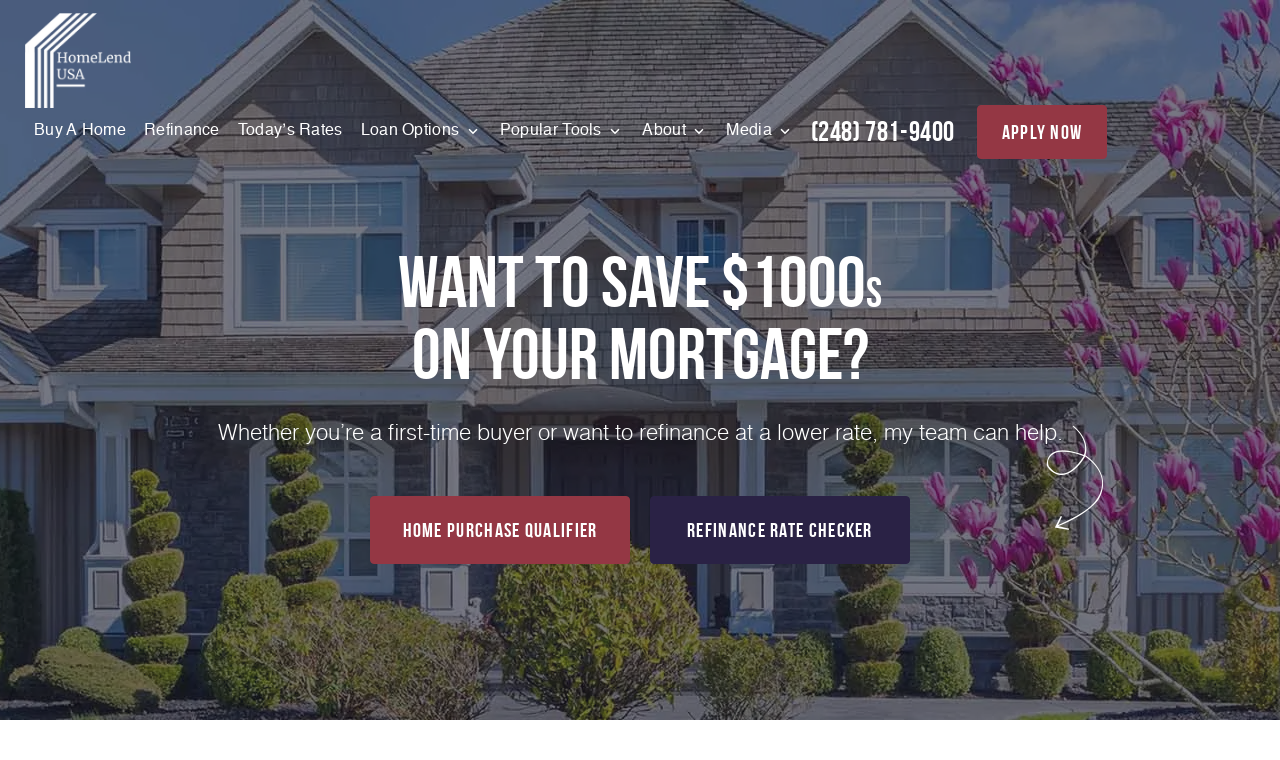

--- FILE ---
content_type: text/html; charset=UTF-8
request_url: https://homelendusa.com/
body_size: 16084
content:
<!DOCTYPE html>
<!--[if IE 6]><html class="ie ie6 no-js" lang="en-US" prefix="og: http://ogp.me/ns#"><![endif]-->
<!--[if IE 7]><html class="ie ie7 no-js" lang="en-US" prefix="og: http://ogp.me/ns#"><![endif]-->
<!--[if IE 8]><html class="ie ie8 no-js" lang="en-US" prefix="og: http://ogp.me/ns#"><![endif]-->
<!--[if !(IE 7) | !(IE 8) ]><!-->
<html class="no-js" lang="en-US" prefix="og: http://ogp.me/ns#">
<head>
    <!-- set the encoding of your site -->
    <meta charset="UTF-8">
    <!-- set the viewport width and initial-scale on mobile devices  -->
    <meta http-equiv="X-UA-Compatible" content="IE=edge">
    <meta name="viewport" content="width=device-width, initial-scale=1.0">
    <title>Troy Mortgage Broker | HomeLend USA, LLC</title>


    <!-- include the site stylesheet -->
    <link rel="preconnect" href="https://fonts.gstatic.com">
    <link rel="stylesheet" media="print" onload="this.media='all'" href="https://fonts.googleapis.com/css2?family=Playfair+Display:ital,wght@0,400;0,500;0,600;0,700;0,800;0,900;1,400;1,500;1,600;1,700;1,800;1,900&display=swap">
        <link rel="icon" type="image/png" sizes="32x32" href="https://homelendusa.com/clients/3135/uploads/2025/08/USA-Fav-Logo.png">
    <title>Troy Mortgage Broker | HomeLend USA, LLC</title>

<!-- This site is optimized with the Yoast SEO plugin v3.4.2 - https://yoast.com/wordpress/plugins/seo/ -->
<meta name="description" content="Get low mortgage rates in seconds with a Troy Mortgage Broker. Use our FREE online pre-approval tool or our refinance rate checker."/>
<meta name="robots" content="noodp"/>
<link rel="canonical" href="https://homelendusa.com/" />
<meta property="og:locale" content="en_US" />
<meta property="og:type" content="website" />
<meta property="og:title" content="Troy Mortgage Broker | HomeLend USA, LLC" />
<meta property="og:description" content="Get low mortgage rates in seconds with a Troy Mortgage Broker. Use our FREE online pre-approval tool or our refinance rate checker." />
<meta property="og:url" content="https://homelendusa.com/" />
<meta property="og:site_name" content="HomeLend USA, LLC" />
<meta name="twitter:card" content="summary_large_image" />
<meta name="twitter:description" content="Get low mortgage rates in seconds with a Troy Mortgage Broker. Use our FREE online pre-approval tool or our refinance rate checker." />
<meta name="twitter:title" content="Troy Mortgage Broker | HomeLend USA, LLC" />
<script type='application/ld+json'>{"@context":"http:\/\/schema.org","@type":"WebSite","url":"https:\/\/homelendusa.com\/","name":"HomeLend USA, LLC","potentialAction":{"@type":"SearchAction","target":"https:\/\/homelendusa.com\/?s={search_term_string}","query-input":"required name=search_term_string"}}</script>
<!-- / Yoast SEO plugin. -->

<link rel='dns-prefetch' href='//stackpath.bootstrapcdn.com' />
<link rel='dns-prefetch' href='//s.w.org' />
<link rel="alternate" type="application/rss+xml" title="HomeLend USA, LLC &raquo; Feed" href="https://homelendusa.com/feed/" />
<link rel="alternate" type="application/rss+xml" title="HomeLend USA, LLC &raquo; Comments Feed" href="https://homelendusa.com/comments/feed/" />
<link rel="alternate" type="application/rss+xml" title="HomeLend USA, LLC &raquo; Home page Comments Feed" href="https://homelendusa.com/home-page/feed/" />
		<script>
			window._wpemojiSettings = {"baseUrl":"https:\/\/s.w.org\/images\/core\/emoji\/13.0.1\/72x72\/","ext":".png","svgUrl":"https:\/\/s.w.org\/images\/core\/emoji\/13.0.1\/svg\/","svgExt":".svg","source":{"concatemoji":"https:\/\/homelendusa.com\/wp-includes\/js\/wp-emoji-release.min.js?ver=5.6"}};
			!function(e,a,t){var r,n,o,i,p=a.createElement("canvas"),s=p.getContext&&p.getContext("2d");function c(e,t){var a=String.fromCharCode;s.clearRect(0,0,p.width,p.height),s.fillText(a.apply(this,e),0,0);var r=p.toDataURL();return s.clearRect(0,0,p.width,p.height),s.fillText(a.apply(this,t),0,0),r===p.toDataURL()}function l(e){if(!s||!s.fillText)return!1;switch(s.textBaseline="top",s.font="600 32px Arial",e){case"flag":return!c([127987,65039,8205,9895,65039],[127987,65039,8203,9895,65039])&&(!c([55356,56826,55356,56819],[55356,56826,8203,55356,56819])&&!c([55356,57332,56128,56423,56128,56418,56128,56421,56128,56430,56128,56423,56128,56447],[55356,57332,8203,56128,56423,8203,56128,56418,8203,56128,56421,8203,56128,56430,8203,56128,56423,8203,56128,56447]));case"emoji":return!c([55357,56424,8205,55356,57212],[55357,56424,8203,55356,57212])}return!1}function d(e){var t=a.createElement("script");t.src=e,t.defer=t.type="text/javascript",a.getElementsByTagName("head")[0].appendChild(t)}for(i=Array("flag","emoji"),t.supports={everything:!0,everythingExceptFlag:!0},o=0;o<i.length;o++)t.supports[i[o]]=l(i[o]),t.supports.everything=t.supports.everything&&t.supports[i[o]],"flag"!==i[o]&&(t.supports.everythingExceptFlag=t.supports.everythingExceptFlag&&t.supports[i[o]]);t.supports.everythingExceptFlag=t.supports.everythingExceptFlag&&!t.supports.flag,t.DOMReady=!1,t.readyCallback=function(){t.DOMReady=!0},t.supports.everything||(n=function(){t.readyCallback()},a.addEventListener?(a.addEventListener("DOMContentLoaded",n,!1),e.addEventListener("load",n,!1)):(e.attachEvent("onload",n),a.attachEvent("onreadystatechange",function(){"complete"===a.readyState&&t.readyCallback()})),(r=t.source||{}).concatemoji?d(r.concatemoji):r.wpemoji&&r.twemoji&&(d(r.twemoji),d(r.wpemoji)))}(window,document,window._wpemojiSettings);
		</script>
		<style>
img.wp-smiley,
img.emoji {
	display: inline !important;
	border: none !important;
	box-shadow: none !important;
	height: 1em !important;
	width: 1em !important;
	margin: 0 .07em !important;
	vertical-align: -0.1em !important;
	background: none !important;
	padding: 0 !important;
}
</style>
	<link rel='stylesheet' id='wp-block-library-css'  href='https://homelendusa.com/wp-includes/css/dist/block-library/style.min.css?ver=5.6' media='all' />
<link rel='stylesheet' id='lp-font-css-css'  href='https://homelendusa.com/templates/44/themes/leadpops/core/assets/css/lp-fonts.css?ver=1.0.1' media='all' />
<link rel='stylesheet' id='app-css-css'  href='https://homelendusa.com/templates/44/themes/leadpops/core/assets/css/global.min.css?ver=1.0.1' media='all' />
<link rel='stylesheet' id='animate-css-css'  href='https://homelendusa.com/templates/44/themes/leadpops/core/assets/css/animate.css?ver=1.0.1' media='all' />
<link rel='stylesheet' id='home-css-css'  href='https://homelendusa.com/templates/44/themes/leadpops/core/assets/css/home.min.css?ver=1.0.1' media='all' />
<link rel='stylesheet' id='js_composer_front-css'  href='https://homelendusa.com/wp_plugins_44_v2/js_composer/assets/css/js_composer.min.css?ver=6.4.1' media='all' />
<link rel='stylesheet' id='font-awsome-css'  href='https://stackpath.bootstrapcdn.com/font-awesome/4.7.0/css/font-awesome.min.css?ver=5.6' media='all' />
<link rel='stylesheet' id='fancybox-css'  href='https://homelendusa.com/templates/44/themes/leadpops/core/assets/js/fancybox3/css/core.css?ver=1.3.3' media='all' />
<script type='text/javascript' src='https://homelendusa.com/wp-includes/js/jquery/jquery.min.js?ver=3.5.1' id='jquery-core-js'></script>
<script src="https://homelendusa.com/wp-includes/js/jquery/jquery-migrate.min.js?ver=3.3.2" defer="defer" type="text/javascript"></script>
<link rel="https://api.w.org/" href="https://homelendusa.com/wp-json/" /><link rel="alternate" type="application/json" href="https://homelendusa.com/wp-json/wp/v2/pages/3170" /><meta name="generator" content="WordPress 5.6" />
<link rel='shortlink' href='https://homelendusa.com/' />
<link rel="alternate" type="application/json+oembed" href="https://homelendusa.com/wp-json/oembed/1.0/embed?url=https%3A%2F%2Fhomelendusa.com%2F" />
<link rel="alternate" type="text/xml+oembed" href="https://homelendusa.com/wp-json/oembed/1.0/embed?url=https%3A%2F%2Fhomelendusa.com%2F&#038;format=xml" />

            <style type="text/css">
                /*Inner Page Banner Image CSS*/
                .section_header_container{background-color: #943744; }.section_header_container:after{background-size: cover; background-image: linear-gradient(rgba(0, 0, 0, 0.3), rgba(0, 0, 0, 0.3)), url(https://homelendusa.com/clients/3135/uploads/2025/08/bg-img-1.jpg); background-position: top; }                .section_header_container header h2,.section_header_container header h4{
                    color: #FFFFFF;
                }
            </style>
            <style type="text/css">


        /**
        *   Background-color: Base Color
        */

        @media(min-width:768px)
        {
            .post .post-date.base_clr_bg{
                background: #943744;
            }
        }
        .blog-tabs li a,
        .post .entry-header .entry-title a {
            color: #943744;
        }
        .blog-tabs li a:hover,
        .blog-tabs li a:focus,
        .blog-tabs li a:active,
        .post .entry-header .entry-title a:hover {
            color: #7e2f3a;
        }
        .blog-tab-content input, .blog-tab-content select{
            border-left-color: #943744;
        }
        .blog-tab-content .search-btn {
             background-color: #943744;
        }
        .blog-funnel-wrap iframe {
            border-color: #943744;
        }
        .banner .overlay {
            background-color: #943744;
        }
        .custom-btn {
            color: #943744;
        }
        .custom-btn:hover {
            color: #fff;
        }
        .blog-ahthor__info-bar {
            background-color: #943744;
        }
        .post-content .comments-count .base_clr_txt {
            color: #943744 !important;
        }
        .paging.entry-navigation .pagination > a,
        .paging.entry-navigation .pagination > .active {
            border-color: #943744;
            color: #943744;
        }

        .paging.entry-navigation .pagination > .active {
            background-color: #943744;
            color: #fff;
        }
        .paging.entry-navigation .pagination > a:hover,
        .paging.entry-navigation .pagination > a:active,
        .paging.entry-navigation .pagination a:focus {
            background-color: #943744;
        }
        .pagination .dots{
            color: #943744;
        }
        .comment-respond .title-reply.base_clr_txt {
            color: #943744;
        }
        .comment-respond input[type="text"], .comment-respond textarea {
            border-left-color: #943744;
        }
        .form-submit #submit_my_comment {
            background: #943744;
        }
        .form-submit #submit_my_comment:hover {
            background: #943744;
        }
        .comment-tooltip {
            background-color: #943744;
        }
        .single-post .tooltip-inner,
        .comment-respond .tooltip-inner {

            background-color: #943744;
        }
        .single-post .bs-tooltip-auto[x-placement^="top"] .arrow::before,
        .single-post .bs-tooltip-top .arrow::before {
            border-top-color: #943744;
        }
    </style>
    
    <style type="text/css">

        /**
         *  Menu Color Settings
         */

        .navigation > li > a:hover, .navigation > li > a:active {
            border-color: #943744;
        }
        .navigation li a {
            color: #ffffff;
        }
        /* @media (max-width: 1023px) {
			 .navigation li a {
				 color: #fff;
			 }
		 }*/
        .navigation li:hover > a,
        .navigation li.active > a,
        .navigation > li.current-menu-parent > a{
            color: #943744;
        }
        .navigation .menu-dropdown li a{
            color: #000000;
        }

        @media (max-width: 1023px) {
            .navigation .menu-dropdown li a{
                color: #fff;
            }
        }
        .navigation .menu-dropdown li:hover > a,
        .navigation .menu-dropdown li.active > a,
        .navigation > li.current-menu-parent > a{
            color: #943744;
        }

        .nav-opener:hover::before,
        .nav-opener:hover::after {
            background: #943744;
        }
        .nav-opener:hover {
            border-top-color: #943744;
        }
        .nav-opener.nav-close:hover{
            color: #943744;
        }

        .mobile-links .btn.btn-primary {
            background: #943744;
            border-color: #943744;
        }

        .mobile-links .btn.btn-outline {
            color: #943744;
        }

        
        .main-nav__contact{
            color: #ffffff;
        }
        .main-nav__contact:hover{
            color: #943744;
        }
        .btn.btn-primary, .contact-us-form-section .gform_button,
        .vc_tta-container .gform_button{
            background: #943744;
            border-color: #943744;
        }

        .btn.btn-secondary{
            background: #2a2245;
            border-color: #2a2245;
        }
        
        
        /**
         *  Home Page Section: Lower Rates
         */
        

        .banner-image::after,.easy-tool-area__hover-block-area,
        .global-image-holder::after{
            background: #2a2245;
        }
        .loan-info-section::after,
        .loan-info-section::before{
            background-color: #2a2245;
        }
        .banner-image::before, .global-image-holder::before {
            border: 1px solid #2a2245;
        }

        .testimonials__title{
            color: #2a2245;
        }

        .cls-1{
            fill: #943744 !important;
        }

        .loan-info-section__curve .clip, .cls-2{
            fill: #2a2245 !important; 
        }
        
        .visual__subtext::after, .section-line, .section-line::before,
        .testimonials::before, .visual__contact-list-holder::before{
            background: #943744;
        }
        .visual__form-dropdown a:hover, 
        .testimonials .slick-arrow:hover,
        .visual__contact-list a:hover,
        .visual__contact-list a:focus{
            color: #943744;
        }
        .tooltip-box__wrap::before {
            border-top-color: #943744;
        }
        .tooltip-box__wrap {
            background: #943744;
        }
        .home-visual__form-select__arrow::after {
            border-color: #943744;
        }
        .pulse-animation .home-visual__btn-wrap::after {
            background: #943744;
        }
        .easy-tool-area__image-holder::before,
        .accordion-slide__image-wrap::before{
            border: 1px solid #2a2245;
        }
        

        /**
         * Home Page Section: Quick & Easy Tools
         */

        .tools__subtext {
            color: #943744;
        }
        .tools__title, .visual__contact-list a::before {
            color:  #943744;
        }
        
        
        /**
         *  Home Page: Footer
         */

        .footer {
            background-color: #00161f        }

        .footer__curve .clip{
            fill: #00161f        }

        .footer .contact-info li::before {
            color: #943744;
        }
        .footer__contact-list a::before,
        .footer__contact-list a:hover,
        .footer .footer__list a:hover,
        .footer .social-networks a:hover,
        .footer .popular-pages a:hover,
        .footer .contact-info a:hover {
            color: #943744;
        }

        .home .loan-info-section .font-resize-wrap .btn,
        .home .loan-info-section .font-resize-wrap .btn:active {
            background: #943744;
            border-color: #943744;
            color: #ffffff;
            box-shadow:none;
        }
        .home .loan-info-section .font-resize-wrap .btn:hover,
        .home .loan-info-section .font-resize-wrap .btn:focus{
            color: #ffffff;
            background: #943744;
            border-color: #943744;
            box-shadow:none;
        }



        /**
         *  Inner Page: laon pages
         */

        .loan-content-area__text-area a:hover,
        .footer-site-info .policy-list a:hover{
            color: #943744;
        }
        
        a,
        a:hover, a:focus
        {
            color: #2a2245;
        }

        .loan-content__image .shape::before, .loan-content__image .shape::after {
            border-color: transparent transparent transparent #943744        }
        .loan-content__image .shape {
            border-color: #943744;
        }
        .apply-content__image .shape::before, .apply-content__image .shape::after{
            border-color: transparent transparent transparent #943744        }
        .apply-content__image .shape::after,
        .loan-content__image .shape::after {
            border-left-color: #2a2245;
        }
        .apply-content__image .shape {
            border: 1px solid #943744        }
        .vc_tta-container .vc_tta-panel-title a .vc_tta-controls-icon::after,
        .vc_tta-container .vc_tta-panel-title a .vc_tta-controls-icon::before,
        .funded__box {
            background: #2a2245;
        }
        .funded__title {
            color: #943744;
        }
        .cta-block h3 strong {
            color: #943744;
        }

        /**
        *   Inner Page Banner Button
        */
        
        
        .inner-button-wrap .btn.btn-primary:active,
        .inner-button-wrap .btn.btn-primary {
            background: #943744;
            border-color: #943744;
            color: #ffffff;
            box-shadow:none;
        }
        
        .inner-button-wrap .btn.btn-primary:hover,
        .inner-button-wrap .btn.btn-primary:focus {
            color: #ffffff;
            background: #943744;
            border-color: #943744;
            box-shadow:none;
        }


        /**
         *   Inner Page Bottom sections Button
         */
        
        .loan-info-section .font-resize-wrap .btn,
        .loan-info-section .font-resize-wrap .btn:active{
            background: #943744;
            border-color: #943744;
            color: ;
            box-shadow:none;
        }
        
        .loan-info-section .font-resize-wrap .btn:hover,
        .loan-info-section .font-resize-wrap .btn:focus {
            color: #ffffff;
            background: #943744;
            border-color: #943744;
            box-shadow:none;
        }

        /**
         * Page Local Pros
         */

        /*.lp-accordion {*/
        /*    background: *//*;*/
        /*}*/
        /**/
        /*.accordion__opener-plus{*/
        /*    background: *//* !important;*/
        /*}*/
        /*.lp-accordion .vc_tta-panel-title a .vc_tta-controls-icon {*/
        /*    background: *//* !important;*/
        /*}*/
        /**/
        /*.local-pros__head h2 {*/
        /*    color: *//*;*/
        /*}*/

        /*.lp-accordion .vc_tta-panel:first-child {*/
        /*    border-top-color: *//*;*/
        /*}*/
        /*.lp-accordion .vc_tta-panel {*/
        /*    border-color: *//*;*/
        /*}*/
        /*.lp-accordion .vc_tta-panel-title a .vc_tta-controls-icon::before,*/
        /*.lp-accordion .vc_tta-panel-title a .vc_tta-controls-icon::after {*/
        /*    background: *//*;*/
        /*}*/

        /*.pros-info__btns .btn.btn-secondary {*/
        /*    background: *//*;*/
        /*    border-color: *//*;*/
        /*}*/
        /**/
        /*.pros-info__btns .btn.btn-success  {*/
        /*    background: *//*;*/
        /*    border-color: *//*;*/
        /*}*/



        /**
         *  Inner Pages: About Page
         */

        /*.about-visual__num {*/
        /*    color: *//*;*/
        /*}*/
        /*.contact-list li::before {*/
        /*    color: *//*;*/
        /*}*/
        /*.carve-bg {*/
        /*    background: *//*;*/
        /*}*/

        /*.contact-info .icon-map-pin, .contact-info .icon-email, .contact-info .icon-telephone {*/
        /*    color: *//*;*/
        /*}*/
        /*.contact-info .title {*/
        /*    color: *//*;*/
        /*}*/
        /*.apply-content__head h2 {*/
        /*    color: *//*;*/
        /*}*/
        /*.apply-content__privacy-subtitle {*/
        /*    color: *//*;*/
        /*}*/

        .mask .path {
            stroke: #943744;
        }
        .mask__caption {
            background-image: url(https://homelendusa.com/clients/3135/uploads/2025/08/USA-Fav-Logo.png);
        }



        /**
         *  Review Page
         */

        #review-wrap .revwid-container .revwid-overall-rating .revwid-overall-rating-header .revwid-overall-rating-out-of-label > span::after {
            background: #2a2245;
        }
        #review-wrap .js-share-icon-open, #review-wrap .revwid-has-primary-color,
        #review-wrap .js-share-icon-open:hover, #review-wrap .revwid-has-primary-color:hover {
            color: #2a2245 !important;
        }
        #review-wrap .revwid-is-leave-feedback-button {
            background: #2a2245 !important;
            border-color: #2a2245 !important;
        }
        #review-wrap .revwid-is-leave-feedback-button:hover {
            background: #2a2245 !important;
            border-color: #2a2245 !important;
        }
        #review-wrap .revwid-container .revwid-icon-star::before {
            background: url("data:image/svg+xml,%3Csvg id='Layer_1' data-name='Layer 1' xmlns='http://www.w3.org/2000/svg' width='1.667in' height='1.597in' viewBox='0 0 120 115'%3E%3Cdefs%3E%3Cstyle%3E .cls-1 %7B fill: %23ff9c00; %7D %3C/style%3E%3C/defs%3E%3Ctitle%3Estar%3C/title%3E%3Cpath class='cls-1' d='M59.77,87.747,28.115,111.024a2.854,2.854,0,0,1-4.419-3.137L35.3,70.115,3.128,47.18A2.854,2.854,0,0,1,4.783,42l39.838-.041L56.384,4.674a2.854,2.854,0,0,1,5.422-.067l12.8,37.338,38.983.089a2.854,2.854,0,0,1,1.667,5.167L83.846,69.928l12.909,38.079a2.854,2.854,0,0,1-4.372,3.232Z'/%3E%3C/svg%3E%0A") no-repeat !important;
            background-size: 100% 100% !important;
        }

        #review-wrap .revwid-pagination-link.revwid-is-active,
        #review-wrap .revwid-pagination-link:hover,
        #review-wrap .revwid-pagination-ellipsis.revwid-is-active,
        #review-wrap .revwid-pagination-ellipsis:hover {
            background: #943744 !important;
            color: #fff !important;
            border-color: #943744 !important;
        }
        #review-wrap .revwid-pagination-link, #review-wrap .revwid-pagination-ellipsis {
            color: #fff !important;
        }
        #review-wrap .revwid-review-read-more-link .js-read-more {
            color:  #943744 !important;
        }
        #review-wrap .revwid-is-left-arrow::before, #review-wrap .revwid-is-right-arrow::before {
            border-right: 2px solid #943744 !important;
            border-top: 2px solid #943744 !important;
        }
        #review-wrap .revwid-pagination-arrow.revwid-is-disabled::before {
            border-color: #943744 !important;
        }
        /*#review-wrap .revwid-review-date {*/
        /*    color: *//* !important;*/
        /*}*/
        #review-wrap .revwid-container .revwid-overall-rating .revwid-overall-rating-header .revwid-overall-rating-score {
            color: #943744 !important;
        }
        #review-wrap .revwid-container .revwid-overall-rating .revwid-overall-rating-header .revwid-overall-rating-out-of-label > span {
            color: #943744 !important;
        }
        #review-wrap .js-filter-button .js-toggle-filters-icon {
            color: #943744 !important;
        }

        .riq-contact-form-holder{
            text-align: center;
        }
        .riq-contact-form-holder iframe{
            border: 5px solid #943744;
            border-radius: 3px;
            width: 100%;
            max-width: 500px;
        }

    </style>
    <meta name="generator" content="Powered by WPBakery Page Builder - drag and drop page builder for WordPress."/>
<script>(function(w,d,s,l,i){w[l]=w[l]||[];w[l].push({'gtm.start':
new Date().getTime(),event:'gtm.js'});var f=d.getElementsByTagName(s)[0],
j=d.createElement(s),dl=l!='dataLayer'?'&l='+l:'';j.async=true;j.src=
'https://www.googletagmanager.com/gtm.js?id='+i+dl;f.parentNode.insertBefore(j,f);
})(window,document,'script','dataLayer','GTM-TP36CRL');</script><meta property="og:image" content="https://ba83337cca8dd24cefc0-5e43ce298ccfc8fc9ba1efe2c2840af0.ssl.cf2.rackcdn.com/crush/social-share-co.png"><meta name="twitter:image" content="https://ba83337cca8dd24cefc0-5e43ce298ccfc8fc9ba1efe2c2840af0.ssl.cf2.rackcdn.com/crush/social-share-co.png" /><noscript><style> .wpb_animate_when_almost_visible { opacity: 1; }</style></noscript></head>

<body data-rsssl=1 class="home page-template page-template-page-home page-template-page-home-php page page-id-3170 wpb-js-composer js-comp-ver-6.4.1 vc_responsive">
<div id="mask" class="mask">
    <div class="mask__showbox">
        <div class="mask__loader">
            <div class="mask__caption"></div>
            <svg class="circular" viewBox="25 25 50 50">
                <circle class="path" cx="50" cy="50" r="20" fill="none" stroke-width="2" stroke-miterlimit="20"></circle>
            </svg>
        </div>
    </div>
</div><div id="wrapper">
    <header class="header enable-sticky-header">
        <div class="header__container">
            <!-- logo -->
            <strong class="logo">
                <a href="https://homelendusa.com" title="Crush Home Loans">
                    <img class="normal-logo" src="https://homelendusa.com/clients/3135/uploads/2025/08/homelend-white-logo.webp" onerror="this.onerror=null; this.src='https://homelendusa.com/clients/3135/uploads/2025/08/homelend-white-logo.png'" title="Crush Home Loans" alt="Crush Home Loans">
                    <img class="fixed-logo" src="https://homelendusa.com/clients/3135/uploads/2025/08/homelend-logo.webp" onerror="this.onerror=null; this.src='https://homelendusa.com/clients/3135/uploads/2025/08/homelend-logo.png'" title="Crush Home Loans" alt="Crush Home Loans">
                </a>
            </strong>
            <!-- main nav -->
            <nav class="main-nav">
                <div class="nav-drop">
                    <!-- navigation -->
                    <ul id="menu-header-menu" class="navigation"><li id="menu-item-14572" class="menu-item menu-item-type-post_type menu-item-object-page menu-item-14572" ><a title="Buy A Home" href="https://homelendusa.com/buy/" class="">Buy A Home</a></li>
<li id="menu-item-14573" class="menu-item menu-item-type-post_type menu-item-object-page menu-item-14573" ><a title="Refinance" href="https://homelendusa.com/refinance/" class="">Refinance</a></li>
<li id="menu-item-52" class="lp_menu_fancybox menu-item menu-item-type-custom menu-item-object-custom menu-item-52" ><a title="Today&#039;s Rates" target="_blank" href="" data-fancybox-iframe="1" data-type="iframe" data-src="https://homelendusa.com/funnels/rates.homelendusa.com" class="">Today&#8217;s Rates</a></li>
<li id="menu-item-53" class="menu-item menu-item-type-custom menu-item-object-custom menu-item-has-children menu-item-53 dropdown dropdown-open" ><a title="Loan Options" href="#" class="">Loan Options </a>
<div class="menu-dropdown" ><div class="menu-dropdown__wrap"><ul role="menu" class="dropdown-list">
	<li id="menu-item-14582" class="menu-item menu-item-type-post_type menu-item-object-page menu-item-14582" ><a title="30 Year Fixed Mortgage" href="https://homelendusa.com/30-year-fixed-rate-mortgage/" class="">30 Year Fixed Mortgage</a></li>
	<li id="menu-item-15260" class="menu-item menu-item-type-post_type menu-item-object-page menu-item-15260" ><a title="15 Year Fixed Mortgage" href="https://homelendusa.com/15-year-fixed-rate-mortgage/" class="">15 Year Fixed Mortgage</a></li>
	<li id="menu-item-14580" class="menu-item menu-item-type-post_type menu-item-object-page menu-item-14580" ><a title="Adjustable Rate Mortgage" href="https://homelendusa.com/adjustable-rate-mortgage/" class="">Adjustable Rate Mortgage</a></li>
	<li id="menu-item-14579" class="menu-item menu-item-type-post_type menu-item-object-page menu-item-14579" ><a title="FHA Loans" href="https://homelendusa.com/fha-loans/" class="">FHA Loans</a></li>
	<li id="menu-item-14577" class="menu-item menu-item-type-post_type menu-item-object-page menu-item-14577" ><a title="VA Loans" href="https://homelendusa.com/va-loans/" class="">VA Loans</a></li>
	<li id="menu-item-14583" class="menu-item menu-item-type-post_type menu-item-object-page menu-item-14583" ><a title="Jumbo Loans" href="https://homelendusa.com/jumbo-loans/" class="">Jumbo Loans</a></li>
	<li id="menu-item-14574" class="menu-item menu-item-type-post_type menu-item-object-page menu-item-14574" ><a title="203K Loans" href="https://homelendusa.com/home-renovation-loans/" class="">203K Loans</a></li>
	<li id="menu-item-14576" class="menu-item menu-item-type-post_type menu-item-object-page menu-item-14576" ><a title="USDA Loans" href="https://homelendusa.com/usda-loans/" class="">USDA Loans</a></li>
	<li id="menu-item-14575" class="menu-item menu-item-type-post_type menu-item-object-page menu-item-14575" ><a title="Reverse Mortgage" href="https://homelendusa.com/reverse-mortgage/" class="">Reverse Mortgage</a></li>
	<li id="menu-item-15799" class="menu-item menu-item-type-post_type menu-item-object-page menu-item-15799" ><a title="Mobile Homes" href="https://homelendusa.com/mobile-homes/" class="">Mobile Homes</a></li>
	<li id="menu-item-15800" class="menu-item menu-item-type-post_type menu-item-object-page menu-item-15800" ><a title="Manufactured Homes" href="https://homelendusa.com/manufactured-homes/" class="">Manufactured Homes</a></li>
</ul>
</li>
<li id="menu-item-54" class="menu-item menu-item-type-custom menu-item-object-custom menu-item-has-children menu-item-54 dropdown dropdown-open" ><a title="Popular Tools" href="#" class="">Popular Tools </a>
<div class="menu-dropdown" ><div class="menu-dropdown__wrap"><ul role="menu" class="dropdown-list">
	<li id="menu-item-223" class="lp_menu_fancybox menu-item menu-item-type-custom menu-item-object-custom menu-item-223" ><a title="Pre-Approval Letter" target="_blank" href="" data-fancybox-iframe="1" data-type="iframe" data-src="https://homelendusa.com/funnels/pre-approval-letter.homelendusa.com" class="">Pre-Approval Letter</a></li>
	<li id="menu-item-224" class="lp_menu_fancybox menu-item menu-item-type-custom menu-item-object-custom menu-item-224" ><a title="Refinance Analysis" target="_blank" href="" data-fancybox-iframe="1" data-type="iframe" data-src="https://homelendusa.com/funnels/refi-analysis.homelendusa.com" class="">Refinance Analysis</a></li>
	<li id="menu-item-225" class="menu-item menu-item-type-post_type menu-item-object-page menu-item-225" ><a title="Mortgage Calculator" href="https://homelendusa.com/mortgage-calculator/" class="">Mortgage Calculator</a></li>
</ul>
</li>
<li id="menu-item-55" class="menu-item menu-item-type-custom menu-item-object-custom menu-item-has-children menu-item-55 dropdown dropdown-open" ><a title="About" href="#" class="">About </a>
<div class="menu-dropdown" ><div class="menu-dropdown__wrap"><ul role="menu" class="dropdown-list">
	<li id="menu-item-15578" class="menu-item menu-item-type-post_type menu-item-object-page menu-item-15578" ><a title="HomeLend USA, LLC" href="https://homelendusa.com/homelend-usa-llc/" class="">HomeLend USA, LLC</a></li>
	<li id="menu-item-15849" class="menu-item menu-item-type-post_type menu-item-object-page menu-item-15849" ><a title="Our Team" href="https://homelendusa.com/our-team/" class="">Our Team</a></li>
	<li id="menu-item-15785" class="menu-item menu-item-type-post_type menu-item-object-page menu-item-15785" ><a title="Reviews" href="https://homelendusa.com/reviews/" class="">Reviews</a></li>
	<li id="menu-item-2801" class="menu-item menu-item-type-post_type menu-item-object-page menu-item-2801" ><a title="Contact Us" href="https://homelendusa.com/contact/" class="">Contact Us</a></li>
</ul>
</li>
<li id="menu-item-15776" class="menu-item menu-item-type-custom menu-item-object-custom menu-item-has-children menu-item-15776 dropdown dropdown-open" ><a title="Media" href="#" class="">Media </a>
<div class="menu-dropdown" ><div class="menu-dropdown__wrap"><ul role="menu" class="dropdown-list">
	<li id="menu-item-15777" class="menu-item menu-item-type-taxonomy menu-item-object-category menu-item-15777" ><a title="Blog" href="https://homelendusa.com/blog/" class="">Blog</a></li>
	<li id="menu-item-15778" class="menu-item menu-item-type-taxonomy menu-item-object-category menu-item-15778" ><a title="In the News" href="https://homelendusa.com/news/" class="">In the News</a></li>
</ul>
</li>
</ul>                    <ul class="mobile-links">
<!--                        <li>-->
<!--                            <a href="#" class="btn btn-primary" title="Get a fast quote">get a fast quote</a>-->
<!--                        </li>-->
                        <li>
                            <a href="https://www.blink.mortgage/app/signup/p/homelendusa" target="_blank" class="btn btn-secondary" title="Apply">Apply</a>
                        </li>
                        <li>
                            <a href="tel:(248) 781-9400" title="(248) 781-9400" class="btn btn-outline"><span class="icon icon-mobile"></span>(248) 781-9400 </a>
                        </li>
                    </ul>
                </div>
                <a href="tel:(248) 781-9400" class="main-nav__contact" title="(248) 781-9400">(248) 781-9400</a>
                <a class="btn btn-primary" href="https://www.blink.mortgage/app/signup/p/homelendusa" target="_blank" title="Apply Now">apply now</a>
            </nav>
            <a href="#" class="nav-opener"><span></span></a>
        </div>
    </header>

<main class="main">
    
<style type="text/css">
    .home .visual__image{
        background: #151728
    }
    .home .visual__image img {
        opacity: 0.42    }
</style>
<!-- visual section of the page -->
<section class="visual ">
    <div class="visual__wrap">
        <div class="visual__image">
            <img class="skip_lazy_load" src="https://homelendusa.com/clients/3135/uploads/2025/08/bg-img.webp" onerror="this.onerror=null; this.src='https://homelendusa.com/clients/3135/uploads/2025/08/bg-img-1.jpg'" title="Want to Save $1000s on Your Mortgage" alt="Want to Save $1000s on Your Mortgage">
            <div class="visual__curve">
                <svg class="svgBg">
                    <defs>
                        <clipPath id="triangle" clipPathUnits="objectBoundingBox">
                            <path d="M 0.000 1.000 L 1.000 0.000 L 1.000 1.000 Z"></path>
                        </clipPath>
                    </defs>
                    <rect width="100%" height="100%" style="clip-path: url(#triangle);" fill="#ffffff"></rect>
                </svg>
            </div>
        </div>
        <div class="container">
            <div class="visual__textbox">
                <h1>Want to Save $1000<span>s</span> on Your&nbsp;<strong>Mortgage?</strong></h1>
                <p>Whether you’re a first-time buyer or want to refinance at a lower rate, my team can&nbsp;help.</p>
                <!-- visual form -->
                <div class="visual__loan">
                    <div class="visual__btns-wrap">
                                                    <div class="visual__btns">
                                                                            <a data-fancybox-iframe="1" data-type="iframe" href="javascript:;"
                                               data-src="https://homelendusa.com/funnels/purchase.homelendusa.com"
                                               title="Home Purchase Qualifier"
                                               class="btn btn-primary lp_fancybox_iframe">Home Purchase Qualifier</a>
                                                                                    <a data-fancybox-iframe="1" data-type="iframe" href="javascript:;"
                                               data-src="https://homelendusa.com/funnels/refinance.homelendusa.com"
                                               title="Refinance Rate Checker"
                                               class="btn btn-secondary lp_fancybox_iframe">Refinance Rate Checker</a>
                                                                    </div>
                                            </div>
                </div>
            </div>
            <div class="banner-image">
                <div class="banner-image__wrap">
                    <img src=""
                         onerror="this.onerror=null; this.src=''" title="" alt="">
                </div>
                            </div>
        </div>
    </div>
    <span class="section-line"></span>
</section>






<!-- Easy Tool section -->
<section class="easy-tool-area">
    <div class="container">
        <div class="section-heading wow fadeInDown">
            <h2>Know Your Options & Get Pre-Approved with Our Quick & Easy Tools</h2>
        </div>
        <div class="easy-tool-area__row">
                        <div class="easy-tool-area__col wow fadeInLeft" data-wow-delay="0.15s">
                <div class="easy-tool-area__block">
                    <div class="easy-tool-area__image-holder">
                        <div class="easy-tool-area__image-wrap">
                            <img
                                    src="https://ba83337cca8dd24cefc0-5e43ce298ccfc8fc9ba1efe2c2840af0.ssl.cf2.rackcdn.com/crush/image01.webp"
                                    onerror="this.onerror=null; this.src='https://ba83337cca8dd24cefc0-5e43ce298ccfc8fc9ba1efe2c2840af0.ssl.cf2.rackcdn.com/crush/image01.jpg'"
                                    title="Get your FREE Pre−Approval Letter" alt="Get your FREE Pre−Approval Letter">
                            <span class="easy-tool-area__no"></span>
                        </div>
                    </div>
                    <div class="easy-tool-area__description">
                        <h3>Get your FREE Pre−Approval Letter</h3>
                        <p>Find out how much home you can afford by getting pre-approved for your next home loan&nbsp;now.</p>
                    </div>
                    <div class="easy-tool-area__hover-block-area">
                        <div class="easy-tool-area__hover-block">
                            <div class="easy-tool-area__description">
                                <h3>Get your FREE Pre−Approval Letter</h3>
                                <p>Find out how much home you can afford by getting pre-approved for your next home loan&nbsp;now.</p>
<!--                                <a href="#" class="btn btn-primary" title="Get Started Now">get started now</a>-->
                                <a data-fancybox-iframe="1" data-type="iframe" href="javascript:;"
                                   data-src="https://homelendusa.com/funnels/pre-approval-letter.homelendusa.com"
                                   title="Get Started Now"
                                   class="btn btn-primary lp_fancybox_iframe">Get Started Now                                    <span class="icon-right-long"></span></a>
                            </div>
                        </div>
                    </div>
                </div>
            </div>
                        <div class="easy-tool-area__col wow fadeInDown" data-wow-delay="0.3s">
                <div class="easy-tool-area__block">
                    <div class="easy-tool-area__image-holder">
                        <div class="easy-tool-area__image-wrap">
                            <img
                                    src="https://ba83337cca8dd24cefc0-5e43ce298ccfc8fc9ba1efe2c2840af0.ssl.cf2.rackcdn.com/crush/refi-home-image.webp"
                                    onerror="this.onerror=null; this.src='https://ba83337cca8dd24cefc0-5e43ce298ccfc8fc9ba1efe2c2840af0.ssl.cf2.rackcdn.com/crush/refi-home-image.jpg'"
                                    title="Analyze Your Refinance Options" alt="Analyze Your Refinance Options">
                            <span class="easy-tool-area__no"></span>
                        </div>
                    </div>
                    <div class="easy-tool-area__description">
                        <h3>Analyze Your Refinance Options</h3>
                        <p>This free calculator crunches the numbers for you. Find out exactly how much money you can save by refinancing.</p>
                    </div>
                    <div class="easy-tool-area__hover-block-area">
                        <div class="easy-tool-area__hover-block">
                            <div class="easy-tool-area__description">
                                <h3>Analyze Your Refinance Options</h3>
                                <p>This free calculator crunches the numbers for you. Find out exactly how much money you can save by refinancing.</p>
<!--                                <a href="#" class="btn btn-primary" title="Get Started Now">get started now</a>-->
                                <a data-fancybox-iframe="1" data-type="iframe" href="javascript:;"
                                   data-src="https://homelendusa.com/funnels/refinance.homelendusa.com"
                                   title="Refinance"
                                   class="btn btn-primary lp_fancybox_iframe">Refinance                                    <span class="icon-right-long"></span></a>
                            </div>
                        </div>
                    </div>
                </div>
            </div>
                        <div class="easy-tool-area__col wow fadeInRight" data-wow-delay="0.45s">
                <div class="easy-tool-area__block">
                    <div class="easy-tool-area__image-holder">
                        <div class="easy-tool-area__image-wrap">
                            <img
                                    src="https://ba83337cca8dd24cefc0-5e43ce298ccfc8fc9ba1efe2c2840af0.ssl.cf2.rackcdn.com/crush/image02.webp"
                                    onerror="this.onerror=null; this.src='https://ba83337cca8dd24cefc0-5e43ce298ccfc8fc9ba1efe2c2840af0.ssl.cf2.rackcdn.com/crush/image02.jpg'"
                                    title="Compare Today's Mortgage Rates" alt="Compare Today's Mortgage Rates">
                            <span class="easy-tool-area__no"></span>
                        </div>
                    </div>
                    <div class="easy-tool-area__description">
                        <h3>Compare Today's Mortgage Rates</h3>
                        <p>Browse today's rate comparisons to see which individual mortgage terms make the most sense for you.</p>
                    </div>
                    <div class="easy-tool-area__hover-block-area">
                        <div class="easy-tool-area__hover-block">
                            <div class="easy-tool-area__description">
                                <h3>Compare Today's Mortgage Rates</h3>
                                <p>Browse today's rate comparisons to see which individual mortgage terms make the most sense for you.</p>
<!--                                <a href="#" class="btn btn-primary" title="Get Started Now">get started now</a>-->
                                <a data-fancybox-iframe="1" data-type="iframe" href="javascript:;"
                                   data-src="https://homelendusa.com/funnels/rates.homelendusa.com"
                                   title="Get Started Now"
                                   class="btn btn-primary lp_fancybox_iframe">Get Started Now                                    <span class="icon-right-long"></span></a>
                            </div>
                        </div>
                    </div>
                </div>
            </div>
                    </div>
    </div>
</section>

<!-- Rates Section -->
<section class="rates-section-area">
    <div class="container">
        <div class="section-heading wow fadeInDown">
            <h2>6 Ways We Help You Lock in Lower Rates</h2>
            <p>Let our experienced team of Mortgage Advisors guide you through the buying or refinancing process quickly, efficiently, and&nbsp;confidently.</p>
        </div>
        <div class="rates-section-area__row rates-slider">
                        <div class="rates-section-area__col wow fadeIn" data-wow-delay="0.15s">
                <div class="rates-section-area__block">
                    <div class="rates-section-area__icon-holder" title="Secure Your Home Purchase Loans">
                        <img src="https://homelendusa.com/templates/44/themes/leadpops/core/assets/svg/loan-icon.svg" class="box-icon box-icon_0">
                    </div>
                    <div class="rates-section-area__description">
                        <h3>Secure Your Home Purchase Loans</h3>
                        <p>Rates are competitive — so it’s a great time to buy! We’ll help you apply for, compare, and choose a home purchase loan that makes your dream home an affordable reality.</p>
                    </div>
                </div>
            </div>
                        <div class="rates-section-area__col wow fadeIn" data-wow-delay="0.3s">
                <div class="rates-section-area__block">
                    <div class="rates-section-area__icon-holder" title="Refinance for Better Rates">
                        <img src="https://homelendusa.com/templates/44/themes/leadpops/core/assets/svg/refinance-icon.svg" class="box-icon box-icon_1">
                    </div>
                    <div class="rates-section-area__description">
                        <h3>Refinance for Better Rates</h3>
                        <p>Take advantage of today’s great terms to significantly lower your monthly payment, the interest you pay over the life of your loan, or both. How will you use the money we put back in your&nbsp;pocket?</p>
                    </div>
                </div>
            </div>
                        <div class="rates-section-area__col wow fadeIn" data-wow-delay="0.45s">
                <div class="rates-section-area__block">
                    <div class="rates-section-area__icon-holder" title="Compare Rates & Pick the Best">
                        <img src="https://homelendusa.com/templates/44/themes/leadpops/core/assets/svg/compare-rates-icon.svg" class="box-icon box-icon_2">
                    </div>
                    <div class="rates-section-area__description">
                        <h3>Compare Rates & Pick the Best</h3>
                        <p>You wouldn’t accept the first offer at the car lot, so don’t just take your first mortgage offer. Use our rate comparison tool to shop around and find the terms that work best for&nbsp;you.</p>
                    </div>
                </div>
            </div>
                        <div class="rates-section-area__col wow fadeIn" data-wow-delay="0.6s">
                <div class="rates-section-area__block">
                    <div class="rates-section-area__icon-holder" title="Get Your Loan Funded Faster">
                        <img src="https://homelendusa.com/templates/44/themes/leadpops/core/assets/svg/loan-fund-icon.svg" class="box-icon box-icon_3">
                    </div>
                    <div class="rates-section-area__description">
                        <h3>Get Your Loan Funded Faster</h3>
                        <p>Other lenders giving you the runaround? Our fast funding options mean you’ll never miss out on the house you really&nbsp;want.</p>
                    </div>
                </div>
            </div>
                        <div class="rates-section-area__col wow fadeIn" data-wow-delay="0.75s">
                <div class="rates-section-area__block">
                    <div class="rates-section-area__icon-holder" title="Evaluate Your Property">
                        <img src="https://homelendusa.com/templates/44/themes/leadpops/core/assets/svg/property-icon.svg" class="box-icon box-icon_4">
                    </div>
                    <div class="rates-section-area__description">
                        <h3>Evaluate Your Property</h3>
                        <p>Know where you stand. With your up-to-date property evaluation in hand, you’ll be better equipped to choose the loan terms that fit your&nbsp;goals.</p>
                    </div>
                </div>
            </div>
                        <div class="rates-section-area__col wow fadeIn" data-wow-delay="0.9s">
                <div class="rates-section-area__block">
                    <div class="rates-section-area__icon-holder" title="Get a Cash-Out Refinance">
                        <img src="https://homelendusa.com/templates/44/themes/leadpops/core/assets/svg/cash-out-refinance-icon.svg" class="box-icon box-icon_5">
                    </div>
                    <div class="rates-section-area__description">
                        <h3>Get a Cash-Out Refinance</h3>
                        <p>Take advantage of your home’s equity with a cash-out refinance — and put your home loan to <br>work for&nbsp;you.</p>
                    </div>
                </div>
            </div>
                    </div>
        <div class="btn-block">
<!--            <a href="#" class="btn btn-primary" title="Get a FREE Personalized Rate Quote Now!">Get a FREE Personalized Rate Quote Now!</a>-->
            <a data-fancybox-iframe="1" data-type="iframe" href="javascript:;"
               data-src="https://homelendusa.com/funnels/rates.homelendusa.com"
               title="Get a FREE Personalized Rate Quote Now!"
               class="btn btn-primary lp_fancybox_iframe">Get a FREE Personalized Rate Quote Now!</a>
        </div>
    </div>
    <span class="section-line"></span>
</section>



<!-- Fund Loan Section -->
<section class="fund-loan-section">
    <div class="container">
        <div class="section-heading wow fadeInDown">
            <h2>Your Home Loan Could Be <br>Fully Funded 30 Days From Now</h2>
            <p>Get fast, custom loan quotes to compare. Fill out our streamlined, 100% online loan application. Move through the approval process quickly and seamlessly. When you work with HomeLend USA, LLC for your home loan or refinance, you can get your money and do what you want with it - usually in less than 30&nbsp;days..</p>
        </div>
        <div class="fund-loan-section__row">
                        <div class="fund-loan-section__col">
                <div class="fund-loan-section__block wow fadeInLeft">
                    <div class="global-image-holder">
                        <div class="global-image-wrap">
                            <img src="https://ba83337cca8dd24cefc0-5e43ce298ccfc8fc9ba1efe2c2840af0.ssl.cf2.rackcdn.com/crush/image03.webp"
                                 onerror="this.onerror=null; this.src='https://ba83337cca8dd24cefc0-5e43ce298ccfc8fc9ba1efe2c2840af0.ssl.cf2.rackcdn.com/crush/image03.png'"
                                 title="Pick the Right Home Purchase Loan for You" 
                                 alt="Pick the Right Home Purchase Loan for You">
                        </div>
                    </div>
                    <div class="fund-loan-section__description">
                        <h3>Pick the Right Home Purchase Loan for You</h3>
                        <p>Becoming a homeowner all depends on finding the best possible loan scenario for your unique situation. We’re here to help you make that choice.</p>
                    </div>
                </div>
            </div>
                        <div class="fund-loan-section__col">
                <div class="fund-loan-section__block wow fadeInDown">
                    <div class="global-image-holder">
                        <div class="global-image-wrap">
                            <img src="https://ba83337cca8dd24cefc0-5e43ce298ccfc8fc9ba1efe2c2840af0.ssl.cf2.rackcdn.com/crush/image04.webp"
                                 onerror="this.onerror=null; this.src='https://ba83337cca8dd24cefc0-5e43ce298ccfc8fc9ba1efe2c2840af0.ssl.cf2.rackcdn.com/crush/image04.png'"
                                 title="Accomplish Your Strategic Refinance" 
                                 alt="Accomplish Your Strategic Refinance">
                        </div>
                    </div>
                    <div class="fund-loan-section__description">
                        <h3>Accomplish Your Strategic Refinance</h3>
                        <p>Want some financial wiggle room? Planning to upgrade your home? We’ll help you choose a refinance rate that saves you meaningful money. What you do with it is up to you.</p>
                    </div>
                </div>
            </div>
                        <div class="fund-loan-section__col">
                <div class="fund-loan-section__block wow fadeInRight">
                    <div class="global-image-holder">
                        <div class="global-image-wrap">
                            <img src="https://ba83337cca8dd24cefc0-5e43ce298ccfc8fc9ba1efe2c2840af0.ssl.cf2.rackcdn.com/crush/image05.webp"
                                 onerror="this.onerror=null; this.src='https://ba83337cca8dd24cefc0-5e43ce298ccfc8fc9ba1efe2c2840af0.ssl.cf2.rackcdn.com/crush/image05.png'"
                                 title="Shop Around for the Best Rate" 
                                 alt="Shop Around for the Best Rate">
                        </div>
                    </div>
                    <div class="fund-loan-section__description">
                        <h3>Shop Around for the Best Rate</h3>
                        <p>As the potential homeowner, YOU hold all the power. Before signing your first loan offer, browse our rate comparisons to make sure you’re getting the best deal and the right-fit terms.</p>
                    </div>
                </div>
            </div>
                    </div>
        <a data-fancybox-iframe="1" data-type="iframe" href="javascript:;"
           data-src="https://homelendusa.com/funnels/refinance.homelendusa.com"
           title="Get Started Now"
           class="btn btn-primary lp_fancybox_iframe">Get Started Now</a>
    </div>
</section>

<!-- Testimonials section -->
<section class="testimonials">
    <div class="container">
        <div class="testimonials__slider">
                        <div class="slick-slide wow fadeInDown">
                <div class="testimonials__box">
                    <div class="testimonials__stars">
                        <img src="https://ba83337cca8dd24cefc0-5e43ce298ccfc8fc9ba1efe2c2840af0.ssl.cf2.rackcdn.com/crush/stars.webp" onerror="this.onerror=null; this.src='https://ba83337cca8dd24cefc0-5e43ce298ccfc8fc9ba1efe2c2840af0.ssl.cf2.rackcdn.com/crush/stars.png'" title="star Ratings" alt="star Ratings">
                    </div>
                    <blockquote>
                        <q>Arielle Wells, THANK YOU! Thanks to you, the mortgage application process was exemplary. When my husband and I initially chatted with her, she already knew what we needed from the moment we spoke.</q>
                        <cite class="testimonials__author">
                            <span class="testimonials__image">
                                <img src="https://ba83337cca8dd24cefc0-5e43ce298ccfc8fc9ba1efe2c2840af0.ssl.cf2.rackcdn.com/crush/millissa-faulkner.webp"
                                     onerror="this.onerror=null; this.src='https://ba83337cca8dd24cefc0-5e43ce298ccfc8fc9ba1efe2c2840af0.ssl.cf2.rackcdn.com/crush/millissa-faulkner.webp'"
                                     title="Lisa C."
                                     alt="Lisa C.">
                            </span>
                            <strong class="testimonials__title">Lisa C.</strong>
                            <span class="testimonials__subtxt">A Happy client</span>
                        </cite>
                    </blockquote>
                </div>
            </div>
                        <div class="slick-slide wow fadeInDown">
                <div class="testimonials__box">
                    <div class="testimonials__stars">
                        <img src="https://ba83337cca8dd24cefc0-5e43ce298ccfc8fc9ba1efe2c2840af0.ssl.cf2.rackcdn.com/crush/stars.webp" onerror="this.onerror=null; this.src='https://ba83337cca8dd24cefc0-5e43ce298ccfc8fc9ba1efe2c2840af0.ssl.cf2.rackcdn.com/crush/stars.png'" title="star Ratings" alt="star Ratings">
                    </div>
                    <blockquote>
                        <q>My husband Jim and I closed on our house today. Shane and Julie made our experience very enjoyable. Everything went great. </q>
                        <cite class="testimonials__author">
                            <span class="testimonials__image">
                                <img src="https://ba83337cca8dd24cefc0-5e43ce298ccfc8fc9ba1efe2c2840af0.ssl.cf2.rackcdn.com/crush/millissa-faulkner.png"
                                     onerror="this.onerror=null; this.src='https://ba83337cca8dd24cefc0-5e43ce298ccfc8fc9ba1efe2c2840af0.ssl.cf2.rackcdn.com/crush/millissa-faulkner.png'"
                                     title="Jim and LaToina L."
                                     alt="Jim and LaToina L.">
                            </span>
                            <strong class="testimonials__title">Jim and LaToina L.</strong>
                            <span class="testimonials__subtxt">A Happy client</span>
                        </cite>
                    </blockquote>
                </div>
            </div>
                        <div class="slick-slide wow fadeInDown">
                <div class="testimonials__box">
                    <div class="testimonials__stars">
                        <img src="https://ba83337cca8dd24cefc0-5e43ce298ccfc8fc9ba1efe2c2840af0.ssl.cf2.rackcdn.com/crush/stars.webp" onerror="this.onerror=null; this.src='https://ba83337cca8dd24cefc0-5e43ce298ccfc8fc9ba1efe2c2840af0.ssl.cf2.rackcdn.com/crush/stars.png'" title="star Ratings" alt="star Ratings">
                    </div>
                    <blockquote>
                        <q>Homelend USA has become a wonderful family to me. They truly went above and beyond helping purchase my first home.</q>
                        <cite class="testimonials__author">
                            <span class="testimonials__image">
                                <img src="https://ba83337cca8dd24cefc0-5e43ce298ccfc8fc9ba1efe2c2840af0.ssl.cf2.rackcdn.com/crush/millissa-faulkner.png"
                                     onerror="this.onerror=null; this.src='https://ba83337cca8dd24cefc0-5e43ce298ccfc8fc9ba1efe2c2840af0.ssl.cf2.rackcdn.com/crush/millissa-faulkner.png'"
                                     title="Felicia B."
                                     alt="Felicia B.">
                            </span>
                            <strong class="testimonials__title">Felicia B.</strong>
                            <span class="testimonials__subtxt">A Happy client</span>
                        </cite>
                    </blockquote>
                </div>
            </div>
                    </div>
    </div>
</section>

<!-- Loan-Info-section -->
<section class="loan-info-section">
    <!--
    <div class="loan-info-section__curve">
        <svg>
            <defs>
                <clipPath id="top-triangle" clipPathUnits="objectBoundingBox">
                    <path d="M 0.000 1.000 L 1.000 0.000 L 1.000 1.000 Z"></path>
                </clipPath>
            </defs>
            <rect class="clip" width="100%" height="100%" style="clip-path: url(#top-triangle);"></rect>
        </svg>
    </div>
    -->
    <span class="curve-holder"></span>
    <span class="pattern"></span>
    <div class="container">
        <div class="section-heading wow fadeInUp">
            <h2>Get Your Mortgage Rate Quote in Just <span>30 Seconds!</span></h2>
            <p>Mortgage rates change every day, and your rate will vary based on your location,<br> finances, and other factors. Get your FREE customized rate comparison&nbsp;below:</p>
            <span class="font-resize-wrap">
                <a data-fancybox-iframe="1" data-type="iframe" href="javascript:;"
                   data-src="https://homelendusa.com/funnels/rates.homelendusa.com"
                   title="Get My FREE Rate Quote Now"
                   class="btn btn-primary lp_fancybox_iframe"><span>Get My FREE Rate Quote Now</span> </a>
            </span>
        </div>
    </div>
</section></main>

<!-- footer of the page -->
<footer class="footer">
    <div class="footer__curve">
        <svg>
            <defs>
                <clipPath id="f-triangle" clipPathUnits="objectBoundingBox">
                    <path d="M 0.000 1.000 L 1.000 1.000 L 0.000 0.000 Z"></path>
                </clipPath>
            </defs>
            <rect class="clip" width="100%" height="100%" style="clip-path: url(#f-triangle);"></rect>
        </svg>
    </div>

    <span class="section-line"></span>
    <div class="container">
        <!-- footer nav area -->
        <div class="footer-nav-area">
            <div class="footer__col">
                <div class="footer__info">
                    <strong class="footer-logo">
                                                <a href="https://homelendusa.com/" title="HomeLend USA, LLC">
                            <img src="https://homelendusa.com/clients/3135/uploads/2025/08/homelend-white-logo.png"
                                 alt="HomeLend USA, LLC" title="HomeLend USA, LLC">
                        </a>

                    </strong>
                    <div class="footer-text">
                        <p>HomeLend USA, LLC offering personalized mortgage solutions, fast customized quotes, great rates, & service with integrity.</p>
                    </div>
                </div>
            </div>
            <div class="footer__col">
                <div class="footer__list-holder">
                    <h4 class="footer-nav-opener">general</h4>
                    <div class="footer-nav-slide">
                        <ul id="menu-general-pages" class="footer__list"><li id="menu-item-15638" class="lp_menu_fancybox menu-item menu-item-type-custom menu-item-object-custom menu-item-15638"><a title="Purchase" href="" data-fancybox-iframe="1" data-type="iframe" data-src="https://homelendusa.com/funnels/purchase.homelendusa.com">Purchase</a></li>
<li id="menu-item-15639" class="lp_menu_fancybox menu-item menu-item-type-custom menu-item-object-custom menu-item-15639"><a title="Refinance" href="" data-fancybox-iframe="1" data-type="iframe" data-src="https://homelendusa.com/funnels/refinance.homelendusa.com">Refinance</a></li>
<li id="menu-item-15472" class="lp_menu_fancybox menu-item menu-item-type-custom menu-item-object-custom menu-item-15472"><a title="Today’s Rates" href="" data-fancybox-iframe="1" data-type="iframe" data-src="https://homelendusa.com/funnels/rates.homelendusa.com">Today’s Rates</a></li>
</ul>                    </div>
                </div>
            </div>
            <div class="footer__col">
                <div class="footer__list-holder">
                    <h4 class="footer-nav-opener">Support</h4>
                    <div class="footer-nav-slide">
                        <ul id="menu-support" class="footer__list"><li id="menu-item-15468" class="menu-item menu-item-type-post_type menu-item-object-page menu-item-15468"><a title="Mariyam Williams" href="https://homelendusa.com/homelend-usa-llc/">HomeLend USA, LLC</a></li>
<li id="menu-item-15467" class="menu-item menu-item-type-post_type menu-item-object-page menu-item-15467"><a title="Contact Me" href="https://homelendusa.com/contact/">Contact Us</a></li>
<li id="menu-item-15469" class="menu-item menu-item-type-post_type menu-item-object-page menu-item-15469"><a title="Privacy Policy" href="https://homelendusa.com/privacy-policy/">Privacy Policy</a></li>
</ul>                    </div>
                </div>
            </div>
            <div class="footer__col">
                <div class="footer__list-holder">
                    <h4 class="footer-nav-opener">Contact Info</h4>
                    <div class="footer-nav-slide">
                        <ul class="footer__contact-list">
                            <li class="address"><a href="#">2107 Crooks Rd. Suite 101<br> Troy,&nbsp;MI&nbsp;48084</a></li>
                            <li class="mail"><a href="mailto:loanconsultants@homelendusa.com" title="loanconsultants@homelendusa.com">loanconsultants@homelendusa.com</a></li>
                            <li class="call"><a href="tel:(248) 781-9400" title="(248) 781-9400">(248) 781-9400</a></li>
                        </ul>
                    </div>
                </div>
            </div>
        </div>
        <!-- footer social area -->
        <div class="footer-social-area">
            <!-- fotoer site info -->
            <div class="footer-site-info">
                                <div class="footer-site-info__image">
                    <img src="https://ba83337cca8dd24cefc0-5e43ce298ccfc8fc9ba1efe2c2840af0.ssl.cf2.rackcdn.com/edge/EHL.png"  title="Equal Housing Lender" alt="Equal Housing Lender">
                </div>
                <div class="footer-site-info__description">
<ul class="policy-list">
<li><a title="Privacy Policy" href="https://homelendusa.com/privacy-policy/">PRIVACY POLICY</a></li>
<li><a title="NMLS Consumer Access" href="https://www.nmlsconsumeraccess.org/" target="_blank" rel="noopener">NMLS CONSUMER ACCESS</a></li>
</ul>
<div class="copyright">
<p>Copyright © 2026 | HomeLend USA, LLC <span class="line">|</span> NMLS #1747787 <span class="line">|</span> Licensed In: FL &amp; MI</p>
</div>
</div>
            </div>
            <!-- social networks -->
            <ul class="social-networks">
                                        <li>
                            <a href="https://www.facebook.com/homelendusa" target="_blank"
                               class="facebook"
                               title="Facebook"> 
                                                                    <span class="icon-facebook"></span>
                                                                </a>
                        </li>
                                            <li>
                            <a href="https://www.linkedin.com/company/homelendusa/" target="_blank"
                               class="linkedin"
                               title="LinkedIn"> 
                                                                    <span class="icon-linkedin"></span>
                                                                </a>
                        </li>
                                            <li>
                            <a href="https://www.instagram.com/homelendusa/" target="_blank"
                               class="instagram"
                               title="Instagram"> 
                                                                    <span class="icon-instagram"></span>
                                                                </a>
                        </li>
                                </ul>
        </div>
        <div class="footer__key-logo-area">
            <div class="footer__key-logo">
                <a href="https://leadpops.com/" rel="nofollow noopener noreferrer" target="_blank">
                    <img src="https://ba83337cca8dd24cefc0-5e43ce298ccfc8fc9ba1efe2c2840af0.ssl.cf2.rackcdn.com/crush/f-micro-logo.webp" onerror="this.onerror=null; this.src='https://ba83337cca8dd24cefc0-5e43ce298ccfc8fc9ba1efe2c2840af0.ssl.cf2.rackcdn.com/crush/f-micro-logo.png'" title="leadPops" alt="leadPops">
                </a>
                                            <a href="#">
                                <img src="https://homelendusa.com/clients/3135/uploads/2025/08/FHA-LOGO.png"
                                     alt="FHA"
                                     title="FHA">
                            </a>
                                                    <a href="#">
                                <img src="https://homelendusa.com/clients/3135/uploads/2025/08/Freddie-mac-logo-1.png"
                                     alt="Freddie Mac"
                                     title="Freddie Mac">
                            </a>
                                                    <a href="#">
                                <img src="https://homelendusa.com/clients/3135/uploads/2025/08/VA-Lender-Logo.png"
                                     alt="Approved Lender"
                                     title="Approved Lender">
                            </a>
                                    </div>
        </div>
    </div>
</footer>
</div>
<script type="text/javascript">
            var _userway_config = {
                   /* Wordpress plugin installation */
                   account: 'D8Fgwh9YdR'
            };
           </script>
        <script type="text/javascript" src="https://cdn.userway.org/widget.js"></script><script src="https://homelendusa.com/wp_plugins_44_v2/lp-orphan-words-fixer/assets/lp-orphan-words-fixer.js?ver=0.1" defer="defer" type="text/javascript"></script>
<script type='text/javascript' src='https://homelendusa.com/templates/44/themes/leadpops/core/assets/js/wow.min.js?ver=1.0.1' id='wow-js-js'></script>
<script type='text/javascript' id='global-js-js-extra'>
/* <![CDATA[ */
var ajax_object = {"ajax_url":"https:\/\/homelendusa.com\/wp-admin\/admin-ajax.php"};
/* ]]> */
</script>
<script type='text/javascript' src='https://homelendusa.com/templates/44/themes/leadpops/core/assets/js/global.min.js?ver=1.0.1' id='global-js-js'></script>
<script src="https://homelendusa.com/templates/44/themes/leadpops/core/assets/js/typing.js?ver=1.0.1" defer="defer" type="text/javascript"></script>
<script type='text/javascript' src='https://homelendusa.com/templates/44/themes/leadpops/core/assets/js/fancybox3/js/core.js?ver=1.3.3' id='fancybox-js'></script>
<script type='text/javascript' src='https://homelendusa.com/templates/44/themes/leadpops/core/assets/js/fancybox3/js/init.js?ver=1.3.3' id='init_fancybox-js'></script>
<script src="https://homelendusa.com/wp-includes/js/wp-embed.min.js?ver=5.6" defer="defer" type="text/javascript"></script>
        <script>
            jQuery(window).on('load', function (){
                var $ = jQuery;
                function debounce(func, wait, immediate) {
                    var timeout;
                    return function() {
                        var context = this, args = arguments;
                        var later = function() {
                            timeout = null;
                            if (!immediate) func.apply(context, args);
                        };
                        var callNow = immediate && !timeout;
                        clearTimeout(timeout);
                        timeout = setTimeout(later, wait);
                        if (callNow) func.apply(context, args);
                    };
                };
                
                var config = {"fixerConfig":{"selector":"","exclude":".home-visual__holder h1, .quafily__textbox h2, .custom-title h1","treatBrAsBlock":false},"shouldRefresh":true};

                var fixer = Lp.orphanFixer(config.fixerConfig);
                
                if(config.shouldRefresh){
                    var debouncedRefresh = debounce(function (){
                        fixer.refresh();
                    }, 250, false);

                    $(window).on('resize', debouncedRefresh);
                }
            });

            jQuery(document).ready( function (){
                var $ = jQuery;
                function debounce(func, wait, immediate) {
                    var timeout;
                    return function() {
                        var context = this, args = arguments;
                        var later = function() {
                            timeout = null;
                            if (!immediate) func.apply(context, args);
                        };
                        var callNow = immediate && !timeout;
                        clearTimeout(timeout);
                        timeout = setTimeout(later, wait);
                        if (callNow) func.apply(context, args);
                    };
                };

                var config = {"fixerConfig":{"selector":"","exclude":".home-visual__holder h1, .quafily__textbox h2, .custom-title h1","treatBrAsBlock":false},"shouldRefresh":true};

                var fixer = Lp.orphanFixer(config.fixerConfig);

                if(config.shouldRefresh){
                    var debouncedRefresh = debounce(function (){
                        fixer.refresh();
                    }, 250, false);

                    $(window).on('resize', debouncedRefresh);
                }
            });
        </script>
        
    <script type="text/javascript">
        jQuery(document).ready(function () {
            jQuery("#the_select").change(function () {
                var this_val = jQuery(this).val();
                console.log(this_val)
                if (this_val == 1 && this_val != "") {
                    window.open(
                        'https://3663768851.mortgage-application.net/WebApp/Start.aspx',
                        '_blank' // <- This is what makes it open in a new window.
                    );
                } else if (this_val == 2 && this_val != "") {
                    window.open(
                        'https://2040300608.mortgage-application.net/WebApp/Start.aspx',
                        '_blank' // <- This is what makes it open in a new window.
                    );
                }
                else if (this_val == 3 && this_val != "") {
                    window.open(
                        'https://3663768851.mortgage-application.net/WebApp/Start.aspx',
                        '_blank' // <- This is what makes it open in a new window.
                    );
                } else if (this_val == 4 && this_val != "") {
                    window.open(
                        'https://8911732050.mortgage-application.net/WebApp/Start.aspx',
                        '_blank' // <- This is what makes it open in a new window.
                    );
                }
                else if (this_val == 5 && this_val != "") {
                    window.open(
                        'https://2018808306.mortgage-application.net/WebApp/Start.aspx',
                        '_blank' // <- This is what makes it open in a new window.
                    );
                }

            });
            jQuery(document).ready(function () {
                jQuery("#the_select_2").change(function () {
                    var this_val = jQuery(this).val();
                    if (this_val == 1 && this_val != "") {
                        window.open(
                            'https://3663768851.mortgage-application.net/WebApp/Start.aspx',
                            '_blank' // <- This is what makes it open in a new window.
                        );
                    } else if (this_val == 2 && this_val != "") {
                        window.open(
                            'https://2040300608.mortgage-application.net/WebApp/Start.aspx',
                            '_blank' // <- This is what makes it open in a new window.
                        );
                    }
                    else if (this_val == 3 && this_val != "") {
                        window.open(
                            'https://3663768851.mortgage-application.net/WebApp/Start.aspx',
                            '_blank' // <- This is what makes it open in a new window.
                        );
                    } else if (this_val == 4 && this_val != "") {
                        window.open(
                            'https://8911732050.mortgage-application.net/WebApp/Start.aspx',
                            '_blank' // <- This is what makes it open in a new window.
                        );
                    }
                    else if (this_val == 5 && this_val != "") {
                        window.open(
                            'https://2018808306.mortgage-application.net/WebApp/Start.aspx',
                            '_blank' // <- This is what makes it open in a new window.
                        );
                    }

                });

            });
        })

    </script>
    <style>.lp-supercalc-page .uwy.userway_p3 {display : none;}</style>
    <script type="text/javascript">
        jQuery(function () {
            if(jQuery('.lp-supercalc').length>0){
                jQuery('body').addClass('lp-supercalc-page');
            }
        })
    </script>
            <!-- Global site tag (gtag.js) - Google Ads: 957258062 -->
        <script async src="https://www.googletagmanager.com/gtag/js?id=AW-957258062"></script>
        <script>
            window.dataLayer = window.dataLayer || [];
            function gtag(){dataLayer.push(arguments);}
            gtag('js', new Date());

            gtag('config', 'AW-957258062');
        </script>
            <script type="text/javascript">
        var disabledStyle = ['colorbox','duplicate-post','yoast-seo-adminbar','wp-block-library-css','js_composer_front-css'];

        setTimeout(function () {
            jQuery.each(disabledStyle,function (index, value) {
                jQuery('#'+value).attr('disabled',false);
                if(value == 'admin-bar'){
                    jQuery('#wpadminbar').show();
                }
            })
        },8000);
    </script>

        <script type="text/javascript">
        jQuery(document).ready(function($) {
            "use strict";

            /**
             * vc button foobox js inline
             * */

            /*$('a.vcfoobox').attr('target', 'foobox');
            $('a.vcfoobox').attr('data-width', '985');
            $('a.vcfoobox').attr('data-height', '600');*/
            /*jQuery('a.vcfoobox, li.vcfoobox a').each( function() {
                jQuery(this).on("click", function() {
                    var that = this;
                    jQuery(that).colorbox({
                        slideshow :false,current:'',speed:300,innerWidth:"1150px",innerHeight:"720px",initialWidth:"30%",initialHeight:"40%",maxWidth:"100%",maxHeight:"100%",opacity:0.8,iframe:true, onComplete: function(){
                            //jQuery("input[type='text']:first").focus();
                        }
                    });
                });
            });*/

            /**
             * wp-colorbox js inline
             *
             * */

            /*$(".wp-colorbox-image").colorbox({maxWidth:"99%", maxHeight: "99%"});
            $(".wp-colorbox-youtube").colorbox({iframe:true, width:"90%", height:"90%", maxWidth:640, maxHeight: 480});
            $(".wp-colorbox-vimeo").colorbox({iframe:true, width:"90%", height:"90%", maxWidth:640, maxHeight: 480});
            $(".wp-colorbox-iframe").colorbox({iframe:true, width:"80%", height:"80%"});
            $(".wp-colorbox-inline").colorbox({inline:true, width:"90%", maxWidth:640});

            /**
             * vivaco animation js inline
             * */

            var unfoldClassString = ".unfold-3d-to-left, .unfold-3d-to-right, .unfold-3d-to-top, .unfold-3d-to-bottom, .unfold-3d-horizontal, .unfold-3d-vertical";
            var unfoldClasses = unfoldClassString.replace( /[.,]/g, '' );

            $(unfoldClassString).each(function() {
                $(this).find('.unfolder-content').width($(this).width());
            });

            $(window).resize(function() {
                var unfoldClassString = ".unfold-3d-to-left, .unfold-3d-to-right, .unfold-3d-to-top, .unfold-3d-to-bottom, .unfold-3d-horizontal, .unfold-3d-vertical";
                var unfoldClasses = unfoldClassString.replace( /[.,]/g, '' );

                $(unfoldClassString).each(function() {
                    $(this).find('.unfolder-content').width($(this).width());
                });
            });

        });
    </script>
    <!-- Custom JS Without Script tag -->
    <script type="text/javascript">
        jQuery(document).ready(function(){
jQuery('.footer__key-logo').append('<a href="#"><img src="/clients/3135/uploads/2025/08/Fannie-Mae-logo-1.png"></a>');
jQuery('.easy-tool-area .container').prepend(`<div class="section-wrap "><h2 style="" class=" section-title text-center">At Homelend USA, LLC, our goal is to set<br>
the highest standards possible in the mortgage industry today.</h2><div class="sub-title text-center"><p class="sub-header" style=""></p>
<p>As mortgage brokers, we are dedicated to helping you reach your mortgage goals,&nbsp;carefully guiding you through the home loan process so that you can confidently select the best mortgage for you and your family from the many mortgage options that are available today, including 15-year mortgages, 30-year mortgages, FHA Loans, VA Loans, adjustable loans, jumbo loans and more . &nbsp;Once&nbsp;you select the loan that is best for your needs, our mortgage brokers will work continuously on your behalf to help you achieve your dream of homeownership.</p>
<p><br class="">At Homelend USA, LLC we strive to make you a client for life. We want to be your first contact each and every time you need a home loan or even when you or your friends have a question about reverse mortgages, &nbsp;203k loans or HARP loans. We’ll go above and beyond for&nbsp;you (just read our reviews!) so that you will always feel confident referring your family and friends to us for their mortgage financing needs.</p>
<p><br class="">Take advantage of our expertise in the residential lending industry by&nbsp;applying online&nbsp;today. You will find that the skill, professionalism, and support our mortgage brokers give to each of our clients takes the stress out of&nbsp;the entire mortgage process.</p>
<p><br class="">Give us a call today for a free, personalized consultation, or&nbsp;apply now online, right on this website. It is fast, secure, and easy.</p>
<p></p></div></div>`);
jQuery('.tag .header,.date .header').addClass('header_calculator');

})    </script>
        <!-- Custom CSS -->

    <style type="text/css">
        @media (min-width: 1024px) {
    .header.header_sticky .navigation>li>a:hover {
        color: #943744;
    }
    .header.header_sticky .navigation>li.active, .header.header_sticky .navigation>li.active>a {
    color: #943744;
}
   .header.header_sticky .current-menu-ancestor.current-menu-parent > a{
        color: #943744;
    }
}
.nav-opener{
    border-top: 2px solid #943744;
}
.nav-opener:after, .nav-opener:before{
    background: #943744;
}
.tab-pane.fade.active.in {
    opacity: 1;
}
.blog-tab-content input:focus{
    border: 1px solid #943744;
    border-left-width: 3px;
        border-left-color: #943744;
}
.category-blog .btn.btn-primary{
    border-radius: 6px;
}
.testimonials__image,.testimonials__subtxt{
    display: none;
}
.logo img{
    max-height: 95px;
}
.header__container{
    padding-top: 10px;
    padding-bottom: 10px;
}
@media (max-width:768px){
 .visual__textbox,.visual-inner__textbox {
    padding-top: 130px;
}
}

@media (min-width: 1024px) and (max-width:1100px) {
    .navigation>li> a {
        font-size: 13px;
    }
}

.section-wrap {
    text-align: center;
    padding-bottom: 80px;
}
.section-wrap h2{
    color: #943744;
}

.date .header .fixed-logo,.tag .header .fixed-logo{
    visibility: visible;
    opacity: 1;
}

.header.header_calculator .main-nav a.btn-primary{
    border-radius: 4px;
}    </style>

    </body>
</html>

--- FILE ---
content_type: text/css
request_url: https://homelendusa.com/templates/44/themes/leadpops/core/assets/css/home.min.css?ver=1.0.1
body_size: 3098
content:
.easy-tool-area{position:relative;padding:45px 0 15px}@media (min-width:576px){.easy-tool-area{padding:70px 0 20px}}@media (min-width:768px){.easy-tool-area{padding:70px 0 35px}}@media (min-width:992px){.easy-tool-area{padding:80px 0 140px}}@media (min-width:1600px){.easy-tool-area{padding:120px 0 182px}}.easy-tool-area .section-heading{max-width:536px}@media (min-width:768px){.easy-tool-area .section-heading{max-width:620px}}@media (min-width:992px){.easy-tool-area .section-heading{max-width:720px}}.easy-tool-area__row{position:relative;counter-reset:item;display:flex;flex-wrap:wrap;justify-content:center;padding:25px 0 0}@media (min-width:768px){.easy-tool-area__row{margin:0 -11px}}.easy-tool-area__col{position:relative;margin:18px 0 35px;width:100%}@media (min-width:576px){.easy-tool-area__col{padding:0 25px;margin:27px 0;width:50%}}@media (min-width:768px){.easy-tool-area__col{margin:36px 0}}@media (min-width:992px){.easy-tool-area__col{width:33.333%}}@media (min-width:1200px){.easy-tool-area__col{padding:0 30px}}.easy-tool-area__block{position:relative;height:100%}.easy-tool-area__block.hover .easy-tool-area__image-holder:before,.easy-tool-area__block:hover .easy-tool-area__image-holder:before{opacity:0;visibility:hidden}.easy-tool-area__block.hover .easy-tool-area__hover-block-area,.easy-tool-area__block:hover .easy-tool-area__hover-block-area{opacity:1;visibility:visible}.easy-tool-area__block.hover .easy-tool-area__no,.easy-tool-area__block:hover .easy-tool-area__no{font-size:64px;line-height:1;width:auto;height:auto;background:0 0;left:15px;top:4px;bottom:auto;z-index:3}@media (min-width:768px){.easy-tool-area__block.hover .easy-tool-area__no,.easy-tool-area__block:hover .easy-tool-area__no{font-size:80px;left:30px}}.easy-tool-area__block.hover .easy-tool-area__no:before,.easy-tool-area__block:hover .easy-tool-area__no:before{display:block}.easy-tool-area__image-holder{position:relative}.easy-tool-area__image-holder:before{width:100%;height:100%;border:1px solid #397ef4;content:'';position:absolute;left:-10px;top:-10px;border-radius:6px;transition:all .4s ease}@media (min-width:576px){.easy-tool-area__image-holder:before{left:-18px;top:-18px}}@media (min-width:768px){.easy-tool-area__image-holder:before{left:-28px;top:-28px}}.easy-tool-area__image-holder img{width:100%;height:auto;display:block}.easy-tool-area__no{font-size:34px;line-height:70px;width:70px;height:70px;font-weight:700;font-family:"bebas_neue","Arial","Helvetica",sans-serif;position:absolute;left:0;bottom:0;background:#05110b;border-radius:0 4px;color:#fff;display:block}@media (min-width:768px){.easy-tool-area__no{font-size:40px;line-height:96px;width:96px;height:96px}}.easy-tool-area__no:before{content:"0" counters(item,".") "";counter-increment:item;display:flex;flex-wrap:wrap;align-items:center;justify-content:center;height:100%}.easy-tool-area__image-wrap{position:relative;border-radius:6px;overflow:hidden}.easy-tool-area__description{position:relative;text-align:center;padding:18px 0 0;max-width:336px;margin:0 auto;color:#516478;line-height:1.22222}@media (min-width:576px){.easy-tool-area__description{padding:25px 0 0}}.easy-tool-area__description h3{line-height:1.1923;margin:0 0 12px}@media (min-width:576px){.easy-tool-area__description h3{margin:0 0 17px}}.easy-tool-area__description p{margin:0}.easy-tool-area__hover-block-area{position:absolute;left:0;top:-21px;bottom:0;right:0;background:#397ef4;border-radius:4px;box-shadow:0 0 25px rgba(57,126,244,.21);transition:all .4s ease-in-out;opacity:0;visibility:hidden;z-index:2}@media (min-width:576px){.easy-tool-area__hover-block-area{box-shadow:0 0 49px rgba(57,126,244,.21);left:-10px;right:-10px}}@media (min-width:768px){.easy-tool-area__hover-block-area{left:0;right:0;top:-15px}}.easy-tool-area__hover-block{width:100%;height:100%;display:flex;flex-wrap:wrap;align-items:center;justify-content:center;flex-direction:column;position:relative}.easy-tool-area__hover-block .easy-tool-area__description{color:#fff;padding:0 8px}@media (min-width:768px){.easy-tool-area__hover-block .easy-tool-area__description{padding:0 15px}}@media (min-width:1440px){.easy-tool-area__hover-block .easy-tool-area__description{padding:0}}.easy-tool-area__hover-block .easy-tool-area__description h3{color:#fff;margin:0 0 15px}@media (min-width:576px){.easy-tool-area__hover-block .easy-tool-area__description h3{margin:0 0 20px}}.easy-tool-area__hover-block .easy-tool-area__description .btn{margin:20px 0 0;min-width:180px}@media (min-width:576px){.easy-tool-area__hover-block .easy-tool-area__description .btn{height:60px;margin:30px 0 0}}@media (min-width:768px){.easy-tool-area__hover-block .easy-tool-area__description .btn{min-width:200px}}@media (min-width:992px){.easy-tool-area__hover-block .easy-tool-area__description .btn{min-width:230px;height:68px}}.rates-section-area{position:relative;padding:85px 0 70px}@media (min-width:768px){.rates-section-area{padding:115px 0 70px}}@media (min-width:992px){.rates-section-area{padding:115px 0 90px}}@media (min-width:1200px){.rates-section-area{padding:125px 0 90px}}@media (min-width:1440px){.rates-section-area{padding:147px 0 96px}}.rates-section-area:after,.rates-section-area:before{position:absolute;left:-50px;right:-50px;content:'';background:#f3f3f3;height:160px}.rates-section-area:before{top:0;transform:rotate(5deg)}.rates-section-area:after{bottom:0;transform:rotate(-5deg)}.rates-section-area .container{max-width:1560px}.rates-section-area .container:before{background:#f3f3f3;content:'';position:absolute;left:0;right:0;top:80px;bottom:80px}.rates-section-area .section-heading{margin-bottom:40px}.rates-section-area .section-heading p{max-width:680px}@media (min-width:992px){.rates-section-area .section-heading p{letter-spacing:.4px}}.rates-section-area__row{position:relative}@media (min-width:768px){.rates-section-area__row{display:flex;flex-wrap:wrap;align-items:flex-start;margin:0 -15px;justify-content:center}}.rates-section-area__col{position:relative}@media (min-width:768px){.rates-section-area__col{width:50%;padding:0 15px;margin:0 0 25px}}@media (min-width:992px){.rates-section-area__col{width:33.333%}}@media (min-width:1200px){.rates-section-area__col{margin:0 0 33px}}.rates-section-area__block{font-size:16px;line-height:22px;position:relative;max-width:400px;text-align:center;color:#516478;margin:0 auto}.rates-section-area__block h3{font-size:20px;line-height:26px;margin:0 0 18px}@media (min-width:992px){.rates-section-area__block h3{font-size:18px;line-height:24px}}@media (min-width:1200px){.rates-section-area__block h3{font-size:20px;line-height:26px}}.rates-section-area__block p{margin:0 0 12px}@media (min-width:992px){.rates-section-area__block p{letter-spacing:.2px}}.fund-loan-section__description br,.rates-section-area__block p br,.slick-slide.slick-loading img{display:none}@media (min-width:420px){.rates-section-area__block p br{display:block}}.rates-section-area__block svg,.slick-slide.dragging img{pointer-events:none}.rates-section-area__icon-holder{position:relative;display:flex;flex-wrap:wrap;align-items:center;justify-content:center;min-height:135px;margin:0 0 28px}.rates-section-area__icon-holder img{display:inline-block;vertical-align:top;max-width:100%}.rates-section-area__description{position:relative;z-index:3}.rates-section-area .section-line{bottom:-60px;z-index:2}@media (min-width:576px){.rates-section-area .section-line{bottom:-101px}}.rates-section-area .btn-block{text-align:center;position:relative;z-index:1;padding:0 0 25px}@media (min-width:992px){.rates-section-area .btn-block{padding:0 0 40px}}@media (max-width:359px){.rates-section-area .btn-block .btn{font-size:16px}}.rates-slider{z-index:3}.rates-slider .slick-arrow{width:40px;height:40px;border-radius:50%;transition:all .4s ease;border:1px solid #2bcb7a;background:#fff;outline:0;box-shadow:none;position:absolute;color:#2bcb7a;top:30px;z-index:4}@media (min-width:992px){.rates-slider .slick-arrow{width:55px;height:55px;top:70px}}.rates-slider .slick-arrow span{font-size:12px;line-height:38px;text-align:center;display:block}@media (min-width:992px){.rates-slider .slick-arrow span{font-size:15px;line-height:53px}}.rates-slider .slick-arrow:hover{background:#2bcb7a;color:#fff}.rates-slider .slick-arrow.slick-disabled{opacity:0;visibility:hidden}.rates-slider .slick-prev{left:0}.rates-slider .slick-next{right:0}.fund-loan-section{position:relative;text-align:center;padding:80px 0 30px}@media (min-width:576px){.fund-loan-section{padding:125px 0 40px}}@media (min-width:1200px){.fund-loan-section{padding:140px 0 60px}}@media (min-width:1440px){.fund-loan-section{padding:170px 0 102px}}.fund-loan-section .section-heading{max-width:970px}.fund-loan-section .section-heading h2{max-width:700px;margin:0 auto}.fund-loan-section .section-heading p{margin:15px auto 0;color:#516478}@media (min-width:576px){.fund-loan-section .section-heading p{margin:20px auto 0}}@media (min-width:992px){.fund-loan-section .section-heading p{margin:27px auto 0;letter-spacing:.4px}}.fund-loan-section .global-image-holder{margin:0 auto}.fund-loan-section__row{position:relative;display:flex;flex-wrap:wrap;align-items:flex-start;justify-content:center;margin:0 -15px}@media (min-width:1750px){.fund-loan-section__row{margin:0 -30px}}.fund-loan-section__col{position:relative;padding:0 15px;width:100%;margin:0 0 35px}@media (min-width:576px){.fund-loan-section__col{width:50%;margin:0 0 40px}}@media (min-width:992px){.fund-loan-section__col{width:33.333%;margin:0 0 32px}}.fund-loan-section__image-holder,.fund-loan-section__image-wrap{position:relative}.fund-loan-section__image-holder:before{width:375px;height:375px;content:'';border:1px solid #5590f3;border-radius:50%;position:absolute;left:-15px;top:-15px}.fund-loan-section__description{position:relative;max-width:380px;color:#516478;margin:20px auto 0}@media (min-width:768px){.fund-loan-section__description{margin:25px auto 0}}@media (min-width:1200px){.fund-loan-section__description{margin:30px auto 0}}.fund-loan-section__description h3{text-transform:none;line-height:1.1538;margin:0 auto 14px}@media (min-width:768px){.fund-loan-section__description h3{margin:0 auto 17px;max-width:300px}}.fund-loan-section__description p{line-height:1.2222;margin:0}@media (min-width:992px){.fund-loan-section__description p{letter-spacing:.2px}}@media (min-width:1200px){.fund-loan-section__description br{display:block}}.fund-loan-section .btn{min-width:232px}.testimonials{text-align:center;padding:110px 0 18px;position:relative;z-index:6}@media (min-width:576px){.testimonials{padding:145px 0 18px}}@media (min-width:768px){.testimonials{padding:170px 0 18px}}@media (min-width:992px){.testimonials{padding:200px 0 56px}}.testimonials:before{width:1px;height:90px;background:#2bcb7a;position:absolute;left:50%;top:0;content:'';transform:translateX(-50%)}@media (min-width:576px){.testimonials:before{height:120px}}@media (min-width:768px){.testimonials:before{height:150px}}.testimonials .container{max-width:1400px}@media (min-width:768px){.testimonials__slider{padding:0 60px}}@media (min-width:992px){.testimonials__slider{padding:0 90px}}@media (min-width:1200px){.testimonials__slider{padding:0 130px}}@media (min-width:1280px){.testimonials__slider{padding:0 170px}}@media (min-width:1440px){.testimonials__slider{padding:0 225px}}.testimonials__slider .slick-list{margin:0 0 27px}@media (min-width:768px){.testimonials__slider .slick-list{margin:0}}.testimonials__slider .slick-slide{outline:0}.testimonials__slider .slick-slide:focus{outline:0}.testimonials__stars{text-align:center;margin:0 0 15px}@media (min-width:576px){.testimonials__stars{margin:0 0 20px}}@media (min-width:768px){.testimonials__stars{margin:0 0 30px}}@media (min-width:992px){.testimonials__stars{margin:0 0 43px}}.testimonials__stars img{display:inline-block!important;vertical-align:top;max-width:150px}@media (min-width:576px){.testimonials__stars img{max-width:186px}}.testimonials blockquote{margin:0;font-style:normal}.testimonials blockquote q{font-size:16px;line-height:1.528;font-family:"Playfair Display","Arial","Helvetica",sans-serif;display:block;quotes:none;margin:0 0 20px;color:#212a3d}@media (min-width:450px){.testimonials blockquote q{font-size:20px}}@media (min-width:576px){.testimonials blockquote q{font-size:24px}}@media (min-width:992px){.testimonials blockquote q{font-size:30px;margin:0 0 57px;letter-spacing:-.5px}}@media (min-width:1200px){.testimonials blockquote q{font-size:36px;letter-spacing:-1px}}.testimonials__author{display:block;font-style:normal;text-align:center}.testimonials__image{width:90px;height:90px;border-radius:100%;overflow:hidden;display:block;margin:0 auto 16px}@media (min-width:450px){.testimonials__image{width:104px;height:104px}}.testimonials__image img{width:90px;height:90px;display:block;border-radius:100%}@media (min-width:450px){.testimonials__image img{width:104px;height:104px}}.testimonials__title{font-size:20px;line-height:1.1;color:#397ef4;display:block;font-weight:700;letter-spacing:1.3px;font-family:"bebas_neue","Arial","Helvetica",sans-serif;margin:0 0 3px}@media (min-width:450px){.testimonials__title{font-size:23px}}@media (min-width:576px){.testimonials__title{font-size:26px}}.testimonials__subtxt{font-size:15px;line-height:1.3;display:block;color:#68758f}@media (min-width:576px){.testimonials__subtxt{font-size:16px}}.testimonials .slick-arrow{font-size:30px;line-height:1;position:absolute;top:50%;transform:translateY(-50%);border:0;background:0 0;color:#d5dae4;padding:0;outline:0;margin-top:-27px}@media (min-width:450px){.testimonials .slick-arrow{font-size:38px}}@media (min-width:768px){.testimonials .slick-arrow{font-size:50px}}@media (min-width:992px){.testimonials .slick-arrow{font-size:66px}}.testimonials .slick-arrow.slick-prev{left:-5px}@media (min-width:450px){.testimonials .slick-arrow.slick-prev{left:0}}.testimonials .slick-arrow.slick-next{right:-5px}@media (min-width:450px){.testimonials .slick-arrow.slick-next{right:0}}.testimonials .slick-arrow:hover{color:#2bcb7a}.testimonials .slick-dots{font-size:0;line-height:0;list-style:none;margin:0;padding:0;display:flex;justify-content:center}.testimonials .slick-dots li{margin:0 5px}.testimonials .slick-dots li button{width:10px;height:10px;font-size:0;line-height:0;border:0;padding:0;background:#e2e2e2;color:#e2e2e2;border-radius:100%}.testimonials .slick-dots li.slick-active button,.testimonials .slick-dots li:hover button{background:#2bcb7a;color:#2bcb7a}.box-icon{height:134px}.box-icon_0{width:139px}.box-icon_1{width:137px}.box-icon_2{width:120px;height:135px}.box-icon_3{width:120px;height:132px}.box-icon_4{width:1113px;height:129px}.box-icon_5{width:111px;height:131px}.slick-list,.slick-slider{position:relative;display:block}.slick-slider{box-sizing:border-box;-webkit-user-select:none;-moz-user-select:none;-ms-user-select:none;user-select:none;-webkit-touch-callout:none;-khtml-user-select:none;-ms-touch-action:pan-y;touch-action:pan-y;-webkit-tap-highlight-color:transparent}.slick-list{overflow:hidden;margin:0;padding:0}.slick-list:focus{outline:0}.slick-list.dragging{cursor:pointer}.slick-slider .slick-list,.slick-slider .slick-track{-webkit-transform:translate3d(0,0,0);-moz-transform:translate3d(0,0,0);-ms-transform:translate3d(0,0,0);-o-transform:translate3d(0,0,0);transform:translate3d(0,0,0)}.slick-track{position:relative;top:0;left:0;display:block;margin-left:auto;margin-right:auto}.slick-track:after,.slick-track:before{display:table;content:''}.slick-track:after{clear:both}.slick-loading .slick-track{visibility:hidden}.slick-slide{display:none;float:left;height:100%;min-height:1px}[dir=rtl] .slick-slide{float:right}.slick-initialized .slick-slide,.slick-slide img{display:block}.slick-loading .slick-slide{visibility:hidden}.slick-vertical .slick-slide{display:block;height:auto;border:1px solid transparent}.slick-arrow.slick-hidden{display:none}

--- FILE ---
content_type: image/svg+xml
request_url: https://homelendusa.com/templates/44/themes/leadpops/core/assets/svg/loan-icon.svg
body_size: 1140
content:
<svg id="_1" data-name=" 1" xmlns="http://www.w3.org/2000/svg" viewBox="0 0 138.47 132.77"><defs><style>.cls-1{fill:#2bcb7a;}.cls-1,.cls-2,.cls-3{fill-rule:evenodd;}.cls-2{fill:#3176ec;}.cls-3{fill:#fff;}</style></defs><title>1</title><path class="cls-1" d="M69,17.31A27.41,27.41,0,1,1,41.56,44.72h0A27.41,27.41,0,0,1,69,17.31Zm-27,108h6.47a1.5,1.5,0,0,1,1.49,1.49h0a1.49,1.49,0,0,1-1.49,1.48H41.92a1.48,1.48,0,0,1-1.48-1.48h0A1.49,1.49,0,0,1,41.92,125.34Zm11.49.28H86.12A1.38,1.38,0,0,1,87.5,127v0a1.38,1.38,0,0,1-1.38,1.38H53.41A1.38,1.38,0,0,1,52,127h0v0A1.39,1.39,0,0,1,53.41,125.62Zm37.71-.06H97.6A1.38,1.38,0,0,1,99,126.93h0a1.37,1.37,0,0,1-1.37,1.37H91.12a1.37,1.37,0,0,1-1.37-1.37h0a1.37,1.37,0,0,1,1.37-1.37Zm-31,4.54H80.52a1.44,1.44,0,0,1,1.23,1.44,1.23,1.23,0,0,1-1.23,1.23H60.11a1.24,1.24,0,0,1-1.24-1.23A1.44,1.44,0,0,1,60.11,130.1Zm6.45-1.79H72.5v1.85H66.56ZM53.87,0a3.07,3.07,0,1,1-3.06,3.06h0A3.06,3.06,0,0,1,53.87,0Zm30,2.07a2.32,2.32,0,1,1-2.33,2.32h0a2.32,2.32,0,0,1,2.32-2.32Zm33,24.61a2.13,2.13,0,1,1-2.14,2.13h0a2.13,2.13,0,0,1,2.13-2.13ZM25.12,20.92A2.14,2.14,0,1,1,23,23.06a2.13,2.13,0,0,1,2.13-2.14Z" transform="translate(0 0)"/><path class="cls-2" d="M13.82,120.66v-2.94H37.6l-1.14-2s.58-36.16,0-36.16H26.09S23,77.82,25.42,76s15-14.81,15-14.81l2.2,2.7L28.93,76.71H39.54v36.64s-.76,4.29,2.92,4.22H58.41V101.12s-1.48-6,5.87-6.3S63,94.63,63,94.63H76.14s5.38.62,5.4,5.94v16.85H96.36s4.69,0,4.34-4.4V76.54l10.29,0L96.63,63.82,98.73,62,114.2,75.85s2.14,3.4-1.8,3.65-8.87,0-8.87,0v32.8s.32,4.29-1.63,5.29h22.68v3.14Zm113.65-2.88h6.06v2.78h-6.06Zm8.09-.19h2.91v2.94h-2.91ZM5.63,117.44h5v3h-5Zm-5.63,0H3.78v3.06H0Zm61.49-.06V101.55s-.52-3.71,2.84-3.81H74.7s3.82.11,3.88,3.93V117.4Zm8-101.63A29.44,29.44,0,1,1,40,45.22,29.45,29.45,0,0,1,69.45,15.78Zm0,2.53A26.92,26.92,0,1,1,42.53,45.23h0A26.92,26.92,0,0,1,69.45,18.31Z" transform="translate(0 0)"/><path id="Rectangle_60_copy" data-name="Rectangle 60 copy" class="cls-3" d="M59.56,51.07,62.17,50s2.16,5.19,5.3,5.63V47s-6.6-1.22-6.92-7.94c0,0-.6-6.21,6.85-6.5V26.68h3v6.14s7.58,0,8.92,8.51l-1.7.7s-3.34-6.83-7.09-6.1v7.44s7.92,1.56,7.7,7.81a7.78,7.78,0,0,1-7.79,7.62s.7,5-.25,5H67.56V59S61.14,58.55,59.56,51.07Zm8.07-8-.12-8a4.57,4.57,0,0,0-3.32,4.57s-.46,2.78,3.44,3.44Zm2.94,3.4s4.51.77,4.7,4.85a5.37,5.37,0,0,1-4.77,4.51Z" transform="translate(0 0)"/></svg>

--- FILE ---
content_type: application/javascript
request_url: https://homelendusa.com/templates/44/themes/leadpops/core/assets/js/typing.js?ver=1.0.1
body_size: 1436
content:
; ($ => {
    /*
     * @description     Animate typing text in an element
     * @param   {HTML Element} elementTyping - The element which the text be typed in it
     * @param   {string} text - The text that must be typed
     * @param   {number} speed(ms) - The speed of typing each character
     * @param   {number} delay(ms) - The delay before starting to type
     * @return  {Promise}
    */
    const typeText = (elementTyping, text, speed, delay) =>
new Promise(resolve =>
// Use setTimeout to controll the delay before starting
setTimeout(() => {
    var charIndex = 0;
var typing = setInterval(() => {
    elementTyping.text(text.substr(0, ++charIndex));
if (charIndex == text.length) {
    clearInterval(typing);
    return resolve();
}
}, speed);
}, delay));

/*
 * @description     Animate removing text from an element
 * @param   {HTML Element} elementTyping - The element which the text be removed from it
 * @param   {number} speed(ms) - The speed of removing each character
 * @param   {number} delay(ms) - The delay before starting to remove
 * @return  {Promise}
*/
const removeText = (elementTyping, speed, delay) =>
new Promise(resolve =>
// Use setTimeout to controll the delay before starting
setTimeout(function () {
    var text = elementTyping.text();
    var removing = setInterval(function () {
        text = text.substr(0, text.length - 1);
        elementTyping.text(text);
        if (!text.length) {
            clearInterval(removing);
            return resolve();
        }
    }, speed);
}, delay));

/*
 * @description     Show the cursor at the end of the text
 * @param   {HTML Element} elementTyping - The element to add an index to it
 * @param   {number} index - The index of each .animated-typing element
 * @param   {number} speed(ms) - The speed of blinking cursor
*/
const showCursor = (elementTyping, index, speed) => {
    // Seperate each element by adding an index attribute to them to reach individual speed for each of them
    elementTyping.attr('data-animate-index', index);
    // The cursor be shown just by adding a CSS pseudo-element(::after) and animate that
    $('head').append(`
           <style>
               .animate-typing[data-animate-index="${index}"]::after {
                   content: '|';
                   animation: animateCursor ${speed}ms infinite alternate cubic-bezier(.68,-0.55,.27,1.55);
               }
           </style>
       `);
}

/*
 * @description     Show the cursor at the end of the text
 * @param   {number} speed(ms) - The speed of blinking cursor
*/
$('.animate-typing').each(function (index) {
    const elementTyping = $(this);
    // The speed of typing each character
    const typeSpeed = +elementTyping.data('type-speed') || 200;
    // The delay before start to type
    const typeDelay = +elementTyping.data('type-delay') || 200;
    // The speed of removing each character
    const removeSpeed = +elementTyping.data('remove-speed') || 50;
    // The delay before start to remove
    const removeDelay = +elementTyping.data('remove-delay') || 500;
    // The speed of animate cursor
    const cursorSpeed = +elementTyping.data('cursor-speed') || 300;
    // If the loop equals to true, iterate through animation sub-texts will be infinity
    const loop = elementTyping.data('animate-loop') || false;
    // Convert the initialized text to sub-texts
    const textList = elementTyping.text().split('|');
    // Make the element clear from text
    elementTyping.text('');

    // Show the animated cursor at the end of text
    showCursor(elementTyping, index, cursorSpeed);

    // Iterate to sub-texts for animating
    // Use async/await because each iteration must wait for each animation to be done
    (async () => {
        var cycle = 0;
    // Use do/while because the iteration for all sub-texts must be run at least once
    do {
        // Iterate for each sub-text
        for (let subText of textList) {
            if (cycle++)
                await removeText(elementTyping, removeSpeed, removeDelay);
            if(subText.trim())
                await typeText(elementTyping, subText.trim(), typeSpeed, typeDelay)
        }
        // Set loop to true to iterate animate typing for sub-texts Infinity
    } while (loop);
})();
});

/*
 * @description     Add keyframes animation for animating the cursor once to Head tag
*/
(() =>
$('head').append(`
            <style>
                @keyframes animateCursor {
                    0% { opacity: 0; }
                    100% { opacity: 1; }
                }
            </style>
        `)
)();

})(jQuery);

--- FILE ---
content_type: image/svg+xml
request_url: https://homelendusa.com/templates/44/themes/leadpops/core/assets/svg/loan-icon.svg
body_size: 1140
content:
<svg id="_1" data-name=" 1" xmlns="http://www.w3.org/2000/svg" viewBox="0 0 138.47 132.77"><defs><style>.cls-1{fill:#2bcb7a;}.cls-1,.cls-2,.cls-3{fill-rule:evenodd;}.cls-2{fill:#3176ec;}.cls-3{fill:#fff;}</style></defs><title>1</title><path class="cls-1" d="M69,17.31A27.41,27.41,0,1,1,41.56,44.72h0A27.41,27.41,0,0,1,69,17.31Zm-27,108h6.47a1.5,1.5,0,0,1,1.49,1.49h0a1.49,1.49,0,0,1-1.49,1.48H41.92a1.48,1.48,0,0,1-1.48-1.48h0A1.49,1.49,0,0,1,41.92,125.34Zm11.49.28H86.12A1.38,1.38,0,0,1,87.5,127v0a1.38,1.38,0,0,1-1.38,1.38H53.41A1.38,1.38,0,0,1,52,127h0v0A1.39,1.39,0,0,1,53.41,125.62Zm37.71-.06H97.6A1.38,1.38,0,0,1,99,126.93h0a1.37,1.37,0,0,1-1.37,1.37H91.12a1.37,1.37,0,0,1-1.37-1.37h0a1.37,1.37,0,0,1,1.37-1.37Zm-31,4.54H80.52a1.44,1.44,0,0,1,1.23,1.44,1.23,1.23,0,0,1-1.23,1.23H60.11a1.24,1.24,0,0,1-1.24-1.23A1.44,1.44,0,0,1,60.11,130.1Zm6.45-1.79H72.5v1.85H66.56ZM53.87,0a3.07,3.07,0,1,1-3.06,3.06h0A3.06,3.06,0,0,1,53.87,0Zm30,2.07a2.32,2.32,0,1,1-2.33,2.32h0a2.32,2.32,0,0,1,2.32-2.32Zm33,24.61a2.13,2.13,0,1,1-2.14,2.13h0a2.13,2.13,0,0,1,2.13-2.13ZM25.12,20.92A2.14,2.14,0,1,1,23,23.06a2.13,2.13,0,0,1,2.13-2.14Z" transform="translate(0 0)"/><path class="cls-2" d="M13.82,120.66v-2.94H37.6l-1.14-2s.58-36.16,0-36.16H26.09S23,77.82,25.42,76s15-14.81,15-14.81l2.2,2.7L28.93,76.71H39.54v36.64s-.76,4.29,2.92,4.22H58.41V101.12s-1.48-6,5.87-6.3S63,94.63,63,94.63H76.14s5.38.62,5.4,5.94v16.85H96.36s4.69,0,4.34-4.4V76.54l10.29,0L96.63,63.82,98.73,62,114.2,75.85s2.14,3.4-1.8,3.65-8.87,0-8.87,0v32.8s.32,4.29-1.63,5.29h22.68v3.14Zm113.65-2.88h6.06v2.78h-6.06Zm8.09-.19h2.91v2.94h-2.91ZM5.63,117.44h5v3h-5Zm-5.63,0H3.78v3.06H0Zm61.49-.06V101.55s-.52-3.71,2.84-3.81H74.7s3.82.11,3.88,3.93V117.4Zm8-101.63A29.44,29.44,0,1,1,40,45.22,29.45,29.45,0,0,1,69.45,15.78Zm0,2.53A26.92,26.92,0,1,1,42.53,45.23h0A26.92,26.92,0,0,1,69.45,18.31Z" transform="translate(0 0)"/><path id="Rectangle_60_copy" data-name="Rectangle 60 copy" class="cls-3" d="M59.56,51.07,62.17,50s2.16,5.19,5.3,5.63V47s-6.6-1.22-6.92-7.94c0,0-.6-6.21,6.85-6.5V26.68h3v6.14s7.58,0,8.92,8.51l-1.7.7s-3.34-6.83-7.09-6.1v7.44s7.92,1.56,7.7,7.81a7.78,7.78,0,0,1-7.79,7.62s.7,5-.25,5H67.56V59S61.14,58.55,59.56,51.07Zm8.07-8-.12-8a4.57,4.57,0,0,0-3.32,4.57s-.46,2.78,3.44,3.44Zm2.94,3.4s4.51.77,4.7,4.85a5.37,5.37,0,0,1-4.77,4.51Z" transform="translate(0 0)"/></svg>

--- FILE ---
content_type: image/svg+xml
request_url: https://homelendusa.com/templates/44/themes/leadpops/core/assets/svg/cash-out-refinance-icon.svg
body_size: 1422
content:
<svg id="_6" data-name=" 6" xmlns="http://www.w3.org/2000/svg" viewBox="0 0 117.6 129.54"><defs><style>.cls-1{fill:#2bcb7a;}.cls-1,.cls-2,.cls-3{fill-rule:evenodd;}.cls-2{fill:#3176ec;}.cls-3{fill:#eef4fd;}</style></defs><title>6</title><path id="Rounded_Rectangle_8_copy_7" data-name="Rounded Rectangle 8 copy 7" class="cls-1" d="M55.66,61.72a18.5,18.5,0,1,1-18.5,18.5h0A18.5,18.5,0,0,1,55.66,61.72ZM32.52,122.09H39a1.48,1.48,0,0,1,1.48,1.48h0A1.48,1.48,0,0,1,39,125.06H32.52A1.49,1.49,0,0,1,31,123.58h0a1.49,1.49,0,0,1,1.49-1.49Zm11.49.29h32.7a1.37,1.37,0,0,1,1.38,1.36v0a1.38,1.38,0,0,1-1.37,1.38H44a1.38,1.38,0,0,1-1.38-1.37h0v0A1.37,1.37,0,0,1,44,122.38Zm37.71-.07h6.47a1.37,1.37,0,0,1,1.37,1.37h0a1.37,1.37,0,0,1-1.37,1.37H81.72a1.37,1.37,0,0,1-1.37-1.37h0a1.37,1.37,0,0,1,1.36-1.37Zm-31,4.55H71.11a1.43,1.43,0,0,1,1.23,1.44,1.23,1.23,0,0,1-1.23,1.23H50.7a1.24,1.24,0,0,1-1.24-1.23,1.44,1.44,0,0,1,1.24-1.44Zm6.46-1.8h5.93v1.85H57.16ZM36.47,11.75a3.07,3.07,0,1,1-3.06,3.07h0a3.06,3.06,0,0,1,3.06-3.06Zm55-7.92a2.32,2.32,0,1,1-2.32,2.33h0A2.32,2.32,0,0,1,91.46,3.83Zm24,44.61a2.13,2.13,0,1,1-2.13,2.13h0a2.12,2.12,0,0,1,2.12-2.13ZM14.71,40.69a2.13,2.13,0,1,1-2.13,2.13h0a2.12,2.12,0,0,1,2.12-2.13Z" transform="translate(0.01 0.01)"/><path id="_6-2" data-name=" 6-2" class="cls-2" d="M1.36,104.24,0,103.11V57l1.58-1.71h19.8L74.34,0l36.27,36.77L93.45,55.31h13.94l2.47,1.77.2,45.19-1.61,1.94-65.72.07-7.5,7.9-6.92-7.9ZM3,58.26H106.91v43H3Zm29.81,46h5.55l-3.07,4.08ZM29.59,65.12V62.18L9.5,62.11,8,63.64V95.35l.87,2.73H29.21V95H11V65.14Zm50.49.06v-3h20.58l2.42,2.06L103,95l-1.38,2.22-21.75.14V94.3H99.71V65.14ZM17.53,86.94h4.32v3.34H17.53Zm7.66.12h4.37v3.25H25.19ZM54.83,59.94A19.86,19.86,0,1,1,35,79.8h0A19.86,19.86,0,0,1,54.83,59.94Zm0,3.09A16.77,16.77,0,1,1,38.07,79.79,16.77,16.77,0,0,1,54.84,63Zm-29.5-7.82L74.63,3.78l32,32.74L89.45,55.18H74.52S74,37.43,55.14,37c0,0-16.17-.93-19.57,18.33ZM61.39,29.1,59.3,27.59,74.9,11.42l25,25L84.3,52.31l-2-2L96,36.37,75.21,15.28Zm5,.9a2.22,2.22,0,1,1-2.2,2.24v0A2.21,2.21,0,0,1,66.39,30Zm5.49-4.41a2.24,2.24,0,1,1-2.22,2.25h0a2.22,2.22,0,0,1,2.21-2.24Zm12,12.07a2.23,2.23,0,1,1-2.2,2.26v0a2.22,2.22,0,0,1,2.2-2.23Zm-5.47,5.5a2.22,2.22,0,1,1-2.2,2.23h0a2.21,2.21,0,0,1,2.2-2.22Zm-39.89,12S41.38,40,55.76,40c0,0,15.76.95,15.45,15.35H65.48s-5.61-5.89-9.81-1.5L50,48.62a3.34,3.34,0,0,1,4.65-.72,2.61,2.61,0,0,1,.31.27l1.63-2.32s-6.23-3.43-9,.66l-1.5-1.33-2.2,1.93,1.91,1.94s-3.07,2.7-3.09,6.13Zm7.27.14s.38-3.31,2.62-4l3.71,3.89ZM17.53,68.38h4.32v3.34H17.53V68.38Zm7.66.12h4.37v3.25H25.19ZM80,86.94h4.31v3.34H80Zm7.66.12H92v3.25H87.66ZM80,68.38h4.31v3.34H80V68.38Zm7.66.12H92v3.25H87.66Z" transform="translate(0.01 0.01)"/><path id="_6_copy" data-name=" 6 copy" class="cls-3" d="M60.58,74.45h2.8s-.51-6.17-6.68-5.91V66.39l-2.93-.06v1.89s-6.69.44-6.58,7.3c0,0,1.54,5,6.61,5.36v7s-3.56,0-4-3.23H46.33S49,90.71,53.82,90.9v1.84h2.64V90.89a7.34,7.34,0,0,0,6.72-6.74s0-5.44-6.44-5.4V71.54S60.53,72.28,60.58,74.45Zm-6.82,3.26V71.15s-4.07.48-3.91,3.49a4.17,4.17,0,0,0,3.91,3.07Zm3,4.13s3.1,0,3,2.87c0,0-.1,2.12-3.1,3Z" transform="translate(0.01 0.01)"/></svg>

--- FILE ---
content_type: image/svg+xml
request_url: https://homelendusa.com/templates/44/themes/leadpops/core/assets/svg/property-icon.svg
body_size: 1420
content:
<svg id="_5" data-name=" 5" xmlns="http://www.w3.org/2000/svg" viewBox="0 0 112.01 127.71"><defs><style>.cls-1{fill:#2bcb7a;}.cls-1,.cls-2,.cls-3{fill-rule:evenodd;}.cls-2{fill:#3176ec;}.cls-3{fill:#eef4fd;}</style></defs><title>5</title><path id="Ellipse_10_copy_4" data-name="Ellipse 10 copy 4" class="cls-1" d="M73.55,56.54l2.33-3.86S61.85,33.43,74,22.16c0,0,20.23-9.68,29,1.85,0,0,16.53,21.76-10.15,32.32ZM27.92,120.28h6.47a1.48,1.48,0,0,1,1.48,1.48h0a1.49,1.49,0,0,1-1.48,1.49H27.92a1.49,1.49,0,0,1-1.48-1.49h0A1.48,1.48,0,0,1,27.92,120.28Zm11.49.28H72.12a1.38,1.38,0,0,1,1.38,1.38v0a1.38,1.38,0,0,1-1.38,1.38H39.41A1.38,1.38,0,0,1,38,122v0A1.38,1.38,0,0,1,39.41,120.56Zm37.71-.06H83.6A1.37,1.37,0,0,1,85,121.87h0a1.37,1.37,0,0,1-1.37,1.37H77.12a1.37,1.37,0,0,1-1.37-1.37h0a1.37,1.37,0,0,1,1.37-1.37Zm-31,4.55H66.51a1.43,1.43,0,0,1,1.24,1.44,1.24,1.24,0,0,1-1.24,1.23H46.1a1.23,1.23,0,0,1-1.23-1.23h0A1.43,1.43,0,0,1,46.1,125.05Zm6.46-1.71H58.5v1.75H52.56ZM4.88,11.94A3.06,3.06,0,1,1,1.81,15h0a3.06,3.06,0,0,1,3.06-3.06ZM64.87,0a2.33,2.33,0,1,1-2.33,2.33h0A2.33,2.33,0,0,1,64.87,0Zm45,59.61a2.14,2.14,0,1,1-2.13,2.14h0A2.13,2.13,0,0,1,109.87,59.62ZM2.12,48.88A2.13,2.13,0,1,1,0,51H0A2.13,2.13,0,0,1,2.12,48.88Z" transform="translate(0.01 -0.01)"/><path id="_5-2" data-name=" 5-2" class="cls-2" d="M18.28,111.5s-4.56.21-4.56-2.83V93.56h2.89v6.12l64.53-.14v3H16.56v3.72s-.57,2.16,2.65,2.21l71.19,0a1.91,1.91,0,0,0,1.32-2.11v-3.78H86.55v-3h5.07V57.65H72.82s-3.44-.45-1-2.84L75,52.24s-7.07-3-7.21-16.54c0,0-.42-19.66,23.63-19.19,0,0,1.83-2.06-.19-1.94H65.47V11.47H92a3.29,3.29,0,0,1,2.59,3.38v2.31S109,20.49,109.46,37c0,0,0,15.27-14.85,20.5v50.63s.09,3.22-3.64,3.35ZM13.83,88.59V15.41a3.64,3.64,0,0,1,3.42-3.85H56.44v3.13H19.52a2.29,2.29,0,0,0-2.78,1.65,2.23,2.23,0,0,0,0,1V88.47Zm16,5-.13-3.18H34.5V72.81h-3l-2.82-2.5s-2.6-3.21.7-5l5.1-3.75V52.39l-1.77-1.33V45.19l1.59-1.73H50.16l1.47,2.2v4.47l-1.87,2.2v1.42l5.57-2.15,24.3,13.21A3.62,3.62,0,0,1,81,69.09s-1.92,4.3-5.26,3.42l-.14,18h4.53l.13,3ZM25.59,22.47H35.81v3H25.59Zm-.12,5.06H47.62v3.13H25.47Zm.09,5.35h22v2.81h-22ZM36,46.69H48.47v2.82H35.84ZM33.82,69.86l21.33-12L75.92,70s1.78.71,2.5-.63a1.92,1.92,0,0,0-.32-2.63L55.15,55,31.37,66.84a1.43,1.43,0,0,0-1,1.78,1.41,1.41,0,0,0,.34.59s1.66,1.33,3.09.65Zm8.71,20.59V74s.15-3.42,2.2-3.5h19a3.27,3.27,0,0,1,2.81,3.3V90.46h6.18v-19L55.16,61,37.48,70.91V90.49Zm2.83-16.76H63.53v17l-18.17-.28V73.69ZM37.56,60V52.68l8.87,0v3.42ZM76,55.25l2.64-3.4s-8.69-5.62-8.32-16c0,0,1.11-16.45,17.9-16.56,0,0,16.13-1.55,18.87,17.88,0,0,1.16,11.82-13.94,17.94Z" transform="translate(0.01 -0.01)"/><path id="_5_copy" data-name=" 5 copy" class="cls-3" d="M83.7,26.44a4.34,4.34,0,1,1-4.36,4.34A4.34,4.34,0,0,1,83.7,26.44Zm0,2a2.4,2.4,0,1,1-2.4,2.4,2.39,2.39,0,0,1,2.4-2.4ZM93.2,38.63A4.36,4.36,0,1,1,88.84,43h0a4.37,4.37,0,0,1,4.36-4.37h0Zm0,2A2.4,2.4,0,1,1,90.8,43a2.39,2.39,0,0,1,2.4-2.4h0ZM91.49,27.52l-8.3,17.69,2.3,1.28,8.1-17.64Z" transform="translate(0.01 -0.01)"/></svg>

--- FILE ---
content_type: image/svg+xml
request_url: https://homelendusa.com/templates/44/themes/leadpops/core/assets/svg/loan-fund-icon.svg
body_size: 1346
content:
<svg id="_4" data-name=" 4" xmlns="http://www.w3.org/2000/svg" viewBox="0 0 118.41 131.71"><defs><style>.cls-1{fill:#2bcb7a;}.cls-1,.cls-2{fill-rule:evenodd;}.cls-2{fill:#3176ec;}</style></defs><title>4</title><path id="Rounded_Rectangle_8_copy_3" data-name="Rounded Rectangle 8 copy 3" class="cls-1" d="M60.16,73l.14-39.44,7.19-6.8,18.15-1s6.06,8.32,8.8,8V84L86,83.69s3.21-8.38-2.17-8.43ZM76.52,57.44a6.83,6.83,0,1,1-6.83,6.83,6.82,6.82,0,0,1,6.83-6.83ZM35.28,8.94A3.06,3.06,0,1,1,32.22,12h0a3.06,3.06,0,0,1,3.06-3.06ZM82.27,0a2.33,2.33,0,1,1-2.33,2.33h0A2.34,2.34,0,0,1,82.27,0Zm34,49.61a2.14,2.14,0,1,1-2.13,2.14h0a2.13,2.13,0,0,1,2.13-2.13ZM13.52,46.87A2.14,2.14,0,1,1,11.39,49h0a2.13,2.13,0,0,1,2.13-2.13Zm16.81,77.41H36.8a1.49,1.49,0,0,1,1.48,1.49h0a1.48,1.48,0,0,1-1.48,1.48H30.33a1.49,1.49,0,0,1-1.49-1.48h0a1.49,1.49,0,0,1,1.49-1.49Zm11.49.28H74.53a1.38,1.38,0,0,1,1.38,1.38h0v0a1.38,1.38,0,0,1-1.38,1.38H41.82A1.38,1.38,0,0,1,40.44,126h0v0a1.38,1.38,0,0,1,1.38-1.38Zm37.71-.06H86a1.37,1.37,0,0,1,1.38,1.37h0A1.37,1.37,0,0,1,86,127.25H79.53a1.37,1.37,0,0,1-1.37-1.37h0a1.37,1.37,0,0,1,1.37-1.37Zm-31,4.55H68.91a1.42,1.42,0,0,1,1.24,1.43,1.25,1.25,0,0,1-1.24,1.24H48.5a1.24,1.24,0,0,1-1.23-1.24h0a1.42,1.42,0,0,1,1.23-1.43ZM55,126.53h5.94v2.56H55v-2.56Z" transform="translate(0.01 -0.01)"/><path id="_4-2" data-name=" 4-2" class="cls-2" d="M5.82,114.71s-5.69-1-5.83-5.42V75.68A5.87,5.87,0,0,1,6.1,70.56h21s3.18,1,3.35,3l9.16-9L29,26.46l21-6.47.15-6.31L102,13.49v101.1l-64.55,0-5.67-4.21s-1,3.73-3.85,4.13ZM2.94,77.4s1.73-3.83,4.64-3.9h6.35v23s1.37,2.92,3.1.33V73.46h8.39A4.36,4.36,0,0,1,29,77.62V107s-.81,4.34-3.69,4.42H7.19A4.6,4.6,0,0,1,3,106.79ZM32,76.15l8.25-7.58L42.14,74A4.25,4.25,0,0,0,46,76.62H82s4-.34,4.24,2.87c0,0,.2,3-3.46,3.15H63.35s-2.26.51-2.12,2.06c0,0-.14.88,2.6,1H88.94s3.37.2,3.53,2.83c0,0,.19,3.22-3,3.24H62.92a1.94,1.94,0,0,0-1.31,1.83s.29.82,2.68,1h22s2.51,2,2.44,4c0,0-.86,3.56-3,4H63s-1.37-.2-1.33,1.68c0,0,.54,1,3,1.2h14s2.65.39,2.59,2.47c0,0-.37,3.1-2.46,3.65l-40.49-.17L32,105.26ZM83.54,111.6s3-4.42.57-6.33h2.51s7.62-3.83,4-9.43c0,0,7.75-4.24,4.37-10.36l-.16-27.86h-3l.14,25.15-3.12-.38s2.07-8.14-4.46-8.76l-23.42-.17L60.91,35s6.74-3.17,7.43-7.34h15.5s3.85,6.93,8,7.26V41.2H95V32.56s-7.67-.58-7.68-7.9H66s-2.7,7.15-8.15,7.57l.16,41.45h-5V16.52L99,16.68v94.84ZM45.21,73.73l-12-45.31,16.74-5v9.18l-3.11,1.88.87,3.89-6.08,4.5,9,30.81ZM45.43,44l4.44-2.82V61.37ZM76.19,55.19a9.39,9.39,0,1,1-9.41,9.39,9.38,9.38,0,0,1,9.41-9.39Zm.06,3a6.4,6.4,0,1,1-6.41,6.4,6.39,6.39,0,0,1,6.41-6.4ZM93.11,49.4a2.11,2.11,0,1,1-.06,4.22A2.1,2.1,0,0,1,91,51.51a2.12,2.12,0,0,1,2.14-2.1h0ZM16.17,102.75a2.08,2.08,0,1,1-2.08,2.08,2.08,2.08,0,0,1,2.08-2.08Z" transform="translate(0.01 -0.01)"/></svg>